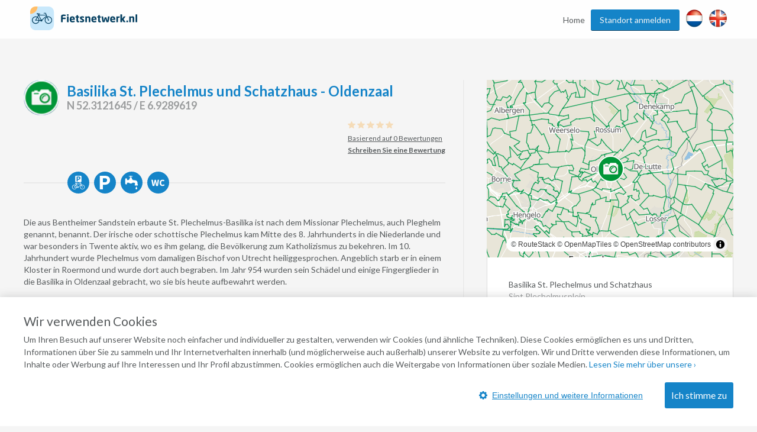

--- FILE ---
content_type: text/html; charset=UTF-8
request_url: https://www.fietsnetwerk.nl/de/aussteigen/basilika-st-plechelmus-und-schatzhaus-oldenzaal/
body_size: 27375
content:
<!DOCTYPE html>
<html lang="de">
<head>
    <meta charset="UTF-8"/>
    <meta name="viewport"
          content="width=device-width, initial-scale=1.0, minimum-scale=1.0">
    <meta http-equiv="X-UA-Compatible" content="ie=edge">
    <title>Pausenmoment Basilika St. Plechelmus und Schatzhaus - Oldenzaal </title>
    <meta name="description" content="Die um 1150 erbaute St. Plechelmus-Basilika blieb dank des Einsatzes von Herman Finkers, der Pläne für ein Kulturzentrum verhindern half, eine Pfarrkirche."/>
    <meta name="robots" content="index,follow"/>
    <meta property="og:title" content="Pausenmoment Basilika St. Plechelmus und Schatzhaus - Oldenzaal "/>
    <meta property="og:url" content="https://www.fietsnetwerk.nl/de/aussteigen/basilika-st-plechelmus-und-schatzhaus-oldenzaal/"/>
    <meta property="og:description" content="Die um 1150 erbaute St. Plechelmus-Basilika blieb dank des Einsatzes von Herman Finkers, der Pläne für ein Kulturzentrum verhindern half, eine Pfarrkirche."/>
    <meta property="og:type" content="website"/>
    <meta property="og:image" content="https://images.fietsnetwerk.nl/favicon-96x96.png"/>

            <link rel="canonical" href="https://www.fietsnetwerk.nl/de/aussteigen/basilika-st-plechelmus-und-schatzhaus-oldenzaal/">
    
    <link rel="apple-touch-icon" sizes="57x57" href="https://images.fietsnetwerk.nl/apple-icon-57x57.png">
<link rel="apple-touch-icon" sizes="60x60" href="https://images.fietsnetwerk.nl/apple-icon-60x60.png">
<link rel="apple-touch-icon" sizes="72x72" href="https://images.fietsnetwerk.nl/apple-icon-72x72.png">
<link rel="apple-touch-icon" sizes="76x76" href="https://images.fietsnetwerk.nl/apple-icon-76x76.png">
<link rel="apple-touch-icon" sizes="114x114" href="https://images.fietsnetwerk.nl/apple-icon-114x114.png">
<link rel="apple-touch-icon" sizes="120x120" href="https://images.fietsnetwerk.nl/apple-icon-120x120.png">
<link rel="apple-touch-icon" sizes="144x144" href="https://images.fietsnetwerk.nl/apple-icon-144x144.png">
<link rel="apple-touch-icon" sizes="152x152" href="https://images.fietsnetwerk.nl/apple-icon-152x152.png">
<link rel="apple-touch-icon" sizes="180x180" href="https://images.fietsnetwerk.nl/apple-icon-180x180.png">
<link rel="icon" type="image/png" sizes="192x192"  href="https://images.fietsnetwerk.nl/android-icon-192x192.png">
<link rel="icon" type="image/png" sizes="32x32" href="https://images.fietsnetwerk.nl/favicon-32x32.png">
<link rel="icon" type="image/png" sizes="96x96" href="https://images.fietsnetwerk.nl/favicon-96x96.png">
<link rel="icon" type="image/png" sizes="16x16" href="https://images.fietsnetwerk.nl/favicon-16x16.png">

    <link rel="stylesheet" href="https://fonts.googleapis.com/css?family=Lato:400,400i,700,700i,900">
            <style>
.u-container,.u-container-fw,.u-header-container{position:relative;margin:0 auto}.c-3d-btn.c-3d-btn--primary:hover,.c-btn.c-btn--blue:hover,.c-btn.c-btn--primary-icon:hover,.c-btn.c-btn--primary:hover{background-color:#ffa229!important}.poi-type,header .navbar .navbar__nav #menu>.menu-item{float:left}.routes-2go ol li,header .lang-switch a+a,header .navbar .navbar__nav #menu>.menu-item+.menu-item,header .social a+a{padding-left:10px}*{box-sizing:border-box;margin:0;padding:0;outline:0}a,abbr,acronym,address,applet,article,aside,audio,b,big,blockquote,body,canvas,caption,center,cite,code,dd,del,details,dfn,div,dl,dt,em,embed,fieldset,figcaption,figure,footer,form,h1,h2,h3,h4,h5,h6,header,hgroup,html,i,iframe,img,ins,kbd,label,legend,li,mark,menu,nav,object,ol,output,p,pre,q,ruby,s,samp,section,small,span,strike,strong,sub,summary,sup,table,tbody,td,tfoot,th,thead,time,tr,tt,u,ul,var,video{font:inherit;font-size:100%;vertical-align:baseline;border:0}article,aside,details,figcaption,figure,footer,header,hgroup,menu,nav,section{display:block}body{line-height:1;font-family:Lato,Helvetica,Arial,sans-serif;font-size:14px;font-weight:400;color:#565a5c;background:#f5f5f5}ol,ul{list-style:none}blockquote,q{quotes:none}blockquote:after,blockquote:before,q:after,q:before{content:"";content:none}table{border-spacing:0;border-collapse:collapse}a{text-decoration:none}.u-container{width:95%;max-width:1200px}.u-header-container{width:92%;max-width:1824px}.u-container-fw{width:1200px;max-width:100vw;transition:width .15s,max-width .15s}@media (max-width:1220px){.u-container-fw{width:1000px}}@media (max-width:1020px){.u-container-fw{width:96%;max-width:750px}}.u-clearfix:after{display:table;clear:both;content:" "}.u-table{display:table}.u-tr{display:table-row}.u-td{display:table-cell}.u-text-left{text-align:left}.page-content .u-container-fw article.route-filter,.u-text-center{text-align:center}.u-text-right{text-align:right}.c-sep{font-size:0;line-height:0;position:relative;width:100%;margin:50px 0;border-top:1px solid #ddd;border-bottom:1px solid #fff}.c-3d-btn,.c-btn{font-size:16px;display:inline-block;position:relative;cursor:pointer;font-family:Lato,Helvetica,Arial,sans-serif}.c-sep.c-sep--dark{border-top-color:#333637;border-bottom-color:#9b9d9e}.c-btn{line-height:36px;margin-bottom:25px;padding:0 11px;text-decoration:none;border:none;border-radius:3px}.c-btn.c-btn--blue{color:#fff!important;background:red!important}.c-btn.c-btn--primary,.c-btn.c-btn--primary-icon{color:#fff!important;background:#1584c8!important}.c-btn.c-btn--primary-icon .grid-container,.c-btn.c-btn--primary-icon .map-container{display:inline-flex;align-items:center;justify-content:space-between}.c-btn.c-btn--primary-icon.grid>.grid-container,.c-btn.c-btn--primary-icon.map>.map-container,.header-form-container>.inside .header-form .form-group .autocomplete-wrapper ul.results.is-hidden,.header-form-container>.inside .header-form .form-group label{display:none}.c-btn.c-btn--primary-icon svg{max-width:19px;max-height:19px;margin-right:.5em}.c-btn.c-btn--primary-icon svg *{fill:#fff}.c-btn.c-btn--medium{line-height:40px;border-radius:6px}.c-btn.c-btn--large{line-height:70px;border-radius:5px}@media (min-width:500px){.c-btn.c-btn--medium{min-width:300px}.c-btn.c-btn--large{min-width:475px}}.c-btn:hover{text-decoration:none!important}.c-3d-btn{line-height:48px;padding:0 25px;border:none;border-radius:3px}.c-3d-btn:hover{margin-top:1px;border-bottom-width:1px!important}.c-3d-btn:active{margin-top:2px;border-bottom-width:0!important}.c-3d-btn.c-3d-btn--orange,.c-3d-btn.c-3d-btn--primary{color:#fff;border-bottom:2px solid #0a4061;background-color:#1584c8}.c-3d-btn.c-3d-btn--primary:hover{border-bottom-color:#d2710a!important}.c-3d-btn.c-3d-btn--loading{opacity:.7;background-image:url(/assets/images/loading.gif);background-repeat:no-repeat;background-position:center right 3px;background-size:20px}.c-3d-btn.c-3d-btn--loading:hover{background-color:inherit;border-bottom-color:inherit}.c-3d-btn.c-3d-btn--green{color:#fff;border-bottom:2px solid #0a761c;background-color:#35af49}.button--load-more{cursor:pointer}.button--load-more.is-loading{padding-left:32px;background-color:#1584c8!important;background-image:url(/assets/images/loading.gif)!important;background-repeat:no-repeat!important;background-size:26px!important;background-position:2px 4px!important}@font-face{font-family:Fietsnetwerk;font-weight:400;font-style:normal;src:url(/assets/fonts/Fietsnetwerk.eot?l0rnt5);src:url(/assets/fonts/Fietsnetwerk.eot?l0rnt5#iefix) format("embedded-opentype"),url(/assets/fonts/Fietsnetwerk.woff2?l0rnt5) format("woff2"),url(/assets/fonts/Fietsnetwerk.ttf?l0rnt5) format("truetype"),url(/assets/fonts/Fietsnetwerk.woff?l0rnt5) format("woff"),url(/assets/fonts/Fietsnetwerk.svg?l0rnt5#Fietsnetwerk) format("svg")}main{position:relative}h1,h2,h3,h4,h5,h6{color:#1584c8}[class*=" icon-"],[class^=icon-]{font-family:Fietsnetwerk!important;font-weight:400;font-style:normal;font-variant:normal;line-height:1;text-transform:none;speak:none;-webkit-font-smoothing:antialiased;-moz-osx-font-smoothing:grayscale}.poi-type{font-size:24px;width:24px;height:24px;margin-top:12px;margin-right:10px}article strong{font-weight:700}article em{font-style:italic}article ol,article ul{padding-top:1em;padding-bottom:1em;padding-left:24px;list-style:disc}article ol li,article ul li{padding-bottom:.5em;line-height:20px}article ol li:last-of-type,article ul li:last-of-type{padding-bottom:0}article ol li{list-style-type:decimal}main:not(.text) article iframe:not([width]):not([height]){width:100%}@media screen and (min-width:1201px){main:not(.text) article iframe:not([width]):not([height]){height:640px}}@media screen and (max-width:1200px) and (min-width:1021px){main:not(.text) article iframe:not([width]):not([height]){height:560px}}@media screen and (max-width:1020px) and (min-width:776px){main:not(.text) article iframe:not([width]):not([height]){height:420px}}@media screen and (max-width:775px){main:not(.text) article iframe:not([width]):not([height]){height:54vw}}.seperator-title{position:relative;margin-bottom:36px}.seperator-title .seperator-text{font-size:15px;font-weight:700;line-height:24px;position:relative;z-index:2;display:inline-block;padding-right:24px;text-transform:uppercase;color:#c3c5c7;background-color:#f5f5f5}.seperator-title .seperator-text img{margin-right:12px;vertical-align:top}.seperator-title .seperator-line{position:absolute;top:0;left:0;width:100%;height:1px;margin-top:11px;background-color:#c3c5c7}.clear-bottom{padding-bottom:50px}.clear-top{padding-top:50px}.routes-2go ol{width:70%;margin:0 auto;text-align:justify}.icon-icon-zien2:before{content:"\e90b"}.icon-icon-bb:before{content:"\e903"}.icon-icon-camp:before{content:"\e904"}.icon-icon-coffee:before{content:"\e905"}.icon-icon-hotel:before{content:"\e906"}.icon-icon-icecream:before{content:"\e907"}.icon-icon-museum:before{content:"\e908"}.icon-icon-restaurant:before{content:"\e909"}.icon-icon-zoo:before{content:"\e90a"}.icon-icon-fn-logo:before{content:"\e902"}.icon-icon-badge:before{content:"\e900"}.icon-icon-voorzieningen-slapen:before{content:"\e906"}.icon-icon-voorzieningen-auto:before{content:"\e624"}.icon-icon-voorzieningen-bed:before{content:"\e625"}.icon-icon-voorzieningen-douche:before{content:"\e626"}.icon-icon-voorzieningen-fiets:before{content:"\e627"}.icon-icon-voorzieningen-fietshuur:before{content:"\e628"}.icon-icon-voorzieningen-fietsverhuur:before{content:"\e628"}.icon-icon-voorzieningen-fitness:before{content:"\e629"}.icon-icon-voorzieningen-kluis:before{content:"\e62a"}.icon-icon-voorzieningen-kraanwater:before{content:"\e62b"}.icon-icon-voorzieningen-water:before{content:"\e90d"}.icon-icon-voorzieningen-laadpas:before{content:"\e62c"}.icon-icon-voorzieningen-oplaadpunt:before{content:"\e901"}.icon-icon-voorzieningen-lift:before{content:"\e62d"}.icon-icon-voorzieningen-parkeren:before{content:"\e62e"}.icon-icon-voorzieningen-parkeergelegenheid:before{content:"\e90c"}.icon-icon-voorzieningen-rolstoelvriendelijk:before{content:"\e62f"}.icon-icon-voorzieningen-speeltuin:before{content:"\e630"}.icon-icon-voorzieningen-terras:before{content:"\e631"}.icon-icon-voorzieningen-wc:before{content:"\e632"}.icon-icon-voorzieningen-wifi:before{content:"\e633"}.icon-icon-voorzieningen-zwemmen:before{content:"\e634"}.icon-icon-voorzieningen-zwembad:before{content:"\e90e"}.icon-icon-aanbieding:before{content:"\e623"}.icon-icon-voorzieningen-parkeerplaats:before{content:"\e608"}.icon-icon-voorzieningen-drinken:before{content:"\e614"}.icon-icon-voorzieningen-eten:before{content:"\e615"}.icon-icon-voorzieningen-fietsenstalling:before{content:"\e617"}.icon-icon-voorzieningen-rolstoel:before{content:"\e622"}.icon-icon-call:before{content:"\e605"}.icon-icon-website:before{content:"\e606"}.icon-icon-doen:before{content:"\e607"}.icon-icon-zien:before{content:"\e616"}.icon-thm-Cultureel:before{content:"\e618"}.icon-thm-Dorpen:before{content:"\e619"}.icon-thm-Historisch:before{content:"\e61a"}.icon-thm-Landelijk:before{content:"\e61b"}.icon-thm-Lekker:before{content:"\e61c"}.icon-thm-Natuurlijk:before{content:"\e61d"}.icon-icon-search:before{content:"\e61e"}.icon-icon:before{content:"\e61f"}.icon-icon-reload:before{content:"\e620"}.icon-icon-schuifje:before{content:"\e621"}.icon-icon-menu-ios:before{content:"\e610"}.icon-icon-back-android:before{content:"\e600"}.icon-icon-back-ios:before{content:"\e601"}.icon-icon-slogan:before{content:"\e602"}.icon-icon-bike-left:before{content:"\e603"}.icon-icon-bike-right:before{content:"\e604"}.icon-icon-drink:before{content:"\e609"}.icon-icon-fav:before{content:"\e60a"}.icon-icon-logotekst:before{content:"\e60b";color:#3c3b3b}.icon-icon-heart:before{content:"\e60c"}.icon-icon-manual:before{content:"\e60d"}.icon-icon-menu-android:before{content:"\e60e"}.icon-icon-menu-close:before{content:"\e60f"}.icon-icon-mill:before{content:"\e611"}.icon-icon-route:before{content:"\e612"}.icon-icon-unfav:before{content:"\e613"}.location-services{width:100%;display:flex;align-items:center;justify-content:flex-start;flex-wrap:wrap;padding:6px 12px}.location-services__icon{width:24px;height:24px;margin-right:6px;display:flex;align-items:center;justify-content:center;text-align:center;border-radius:50%;background-color:#1584c8;color:#fff}@media (max-width:1800px) and (min-width:1601px),(max-width:1480px) and (min-width:1276px),(max-width:1120px){.location-services__icon{width:20px;height:20px}}.location-services__icon svg{width:14.4px;max-height:14.4px}.location-services__icon svg *{fill:currentColor}header{position:fixed;z-index:9001;top:0;width:100%;padding:6px 0;transition:background .15s;border-bottom:1px solid #fff;background:rgba(255,255,255,.9)}header .lang-switch,header .social{display:flex!important;align-items:flex-start;justify-content:flex-start}header .lang-switch .site-icon,header .social .site-icon{height:30px}header .navbar .navbar__logo{position:relative;float:left}header .navbar .navbar__logo img,header .navbar .navbar__logo svg{width:auto;height:40px;margin:5px 0}@media (max-width:880px){header .navbar .navbar__logo img,header .navbar .navbar__logo svg{max-width:180px}}header .navbar .navbar__logo .mobile img,header .navbar .navbar__logo .mobile svg{height:50px}@media (min-width:551px){header .navbar .navbar__logo .mobile{display:none}}@media (max-width:550px){header .navbar .navbar__logo .desktop{display:none}}header .navbar .navbar__lang ul{display:flex;align-items:center;justify-content:space-between;width:80px;padding-top:15px;padding-left:5px}@media screen and (max-width:800px){header .navbar .navbar__lang ul{margin-left:auto;margin-right:125px}}header .navbar .navbar__lang .lang-switch,header .navbar .navbar__lang .social{width:40px}header .navbar .navbar__lang .lang-switch a .site-icon,header .navbar .navbar__lang .social a .site-icon{width:25px;height:25px}@media screen and (max-width:419px){header .navbar .navbar__lang ul{margin-right:60px;width:95px}header .navbar .navbar__lang .social{margin-right:20px}header .navbar .navbar__lang .lang-switch a{margin-right:5px}}header .navbar .navbar__nav{position:relative;float:right;padding-top:10px}@media (max-width:800px){header{position:absolute;background:#fff}header .navbar .navbar__nav{display:none}}header .navbar .navbar__nav #menu{position:relative;float:right}@media screen and (min-width:1451px){header .lang-switch a+a,header .navbar .navbar__nav #menu>.menu-item+.menu-item,header .social a+a{padding-left:32px}}header .navbar .navbar__nav #menu>.menu-item.menu-item--btn{padding-right:0}header .navbar .navbar__nav #menu>.menu-item.menu-item--btn a{position:relative;display:inline-block;padding:0 15px;color:#f5f5f5;border-bottom:1px solid #0a4061;border-radius:3px;background:#1584c8}header .navbar .navbar__nav #menu>.menu-item.menu-item--btn a:hover{top:1px;color:#f5f5f5;border-bottom:#d2710a;background:#ffa229}header .navbar .navbar__nav #menu>.menu-item.menu-item-has-children:hover{position:relative}header .navbar .navbar__nav #menu>.menu-item.menu-item-has-children:hover>.sub-menu{display:block}header .navbar .navbar__nav #menu>.menu-item a{line-height:35px;display:inline-block;transition:color .15s;text-decoration:none;color:#565a5c}header .navbar .navbar__nav #menu>.menu-item a:hover{color:#3280bd}header .navbar .navbar__nav #menu>.menu-item>.sub-menu{position:absolute;z-index:999;top:100%;display:none;width:250px;border:1px solid #6b727c;border-radius:10px;background:#fff}header .navbar .navbar__nav #menu>.menu-item>.sub-menu>li{padding:0 16px;border-bottom:1px solid #6b727c}header .navbar .navbar__nav #menu>.menu-item>.sub-menu>li:last-of-type{border-bottom:none}header .navbar .navbar__nav #menu>.menu-item>.sub-menu>li>a{display:block}@media (min-width:801px){header .mobile-nav,header .navbar .navbar__lang{display:none}}header .mobile-nav .slicknav_menu{position:absolute;width:100%;background:0 0}header .mobile-nav .slicknav_menu .slicknav_btn{position:absolute;top:-47px;right:4%;max-width:95px;margin:0;background:#1584c8}header .mobile-nav .slicknav_menu .slicknav_btn .slicknav_menutxt{font-family:Lato,Helvetica,Arial,sans-serif;text-shadow:none}@media (max-width:419px){header .mobile-nav .slicknav_menu .slicknav_btn{width:auto}header .mobile-nav .slicknav_menu .slicknav_btn .slicknav_menutxt{display:none}header .mobile-nav .slicknav_menu .slicknav_btn .slicknav_icon{margin-left:0}}header .mobile-nav .slicknav_menu .slicknav_btn .slicknav_icon .slicknav_icon-bar{border-radius:0;box-shadow:none}header .mobile-nav .slicknav_menu .slicknav_nav{position:absolute;top:15px;right:4%;width:300px;padding:10px 18px;background:#ddd}header .mobile-nav .slicknav_menu .slicknav_nav li a{line-height:34px;color:#565a5c}.page-header,.page-header--small{width:100%;min-height:400px;background-size:0 0;background-image:none;position:relative;z-index:35;display:flex;align-items:center;align-content:center;padding-top:75px;padding-bottom:40px}@media screen and (min-width:551px){.page-header,.page-header--small{min-height:500px;padding-top:0;padding-bottom:0}.page-header .header-form-container>.inside .header-form:first-child,.page-header--small .header-form-container>.inside .header-form:first-child{margin-top:75px}}@media screen and (min-width:751px){.page-header,.page-header--small{min-height:757px;background-size:cover;background-position:left 40%;background-repeat:no-repeat}}@media screen and (min-width:981px){.page-header,.page-header--small{min-height:570px}}@media screen and (max-width:750px){.page-header h1,.page-header p,.page-header--small h1,.page-header--small p{color:#000!important;text-shadow:none!important}}.page-header .header-form-container,.page-header--small .header-form-container{padding-right:2%;padding-left:2%;text-align:center}.page-header .header-form-container>.inside,.page-header--small .header-form-container>.inside{display:inline-block;text-align:left}.page-header .header-form-container>.inside h1,.page-header--small .header-form-container>.inside h1{font-size:32px;font-weight:700;margin-bottom:8px;text-align:center;color:#fff;text-shadow:1px 1px 1px rgba(0,0,0,.5)}.page-header .header-form-container>.inside p,.page-header--small .header-form-container>.inside p{font-size:20px;line-height:24px;margin-bottom:35px;text-align:center;color:#fff;text-shadow:1px 1px 1px rgba(0,0,0,.5)}.page-header .app-buttons,.page-header--small .app-buttons{position:absolute;bottom:15%;width:100%;text-align:center}.page-header .app-buttons a,.page-header--small .app-buttons a{display:inline-block;margin:0 25px;width:140px}.page-header .app-buttons a img,.page-header--small .app-buttons a img{width:100%;box-shadow:0 0 7px 4px rgba(0,0,0,.7);background:rgba(0,0,0,.7)}@media (max-width:750px){.page-header .app-buttons,.page-header--small .app-buttons{bottom:10%}.page-header .app-buttons a,.page-header--small .app-buttons a{margin:5px 25px}.page-header--small.tiny-mobile-header{min-height:75px}}.page-header .download-button,.page-header--small .download-button{position:absolute;right:0;bottom:-80px;display:block;float:right;width:200px;height:200px;transition:width .15s,height .15s,right .15s,transform .15s;border:none;background-position:center center;background-image:url(../img/download_button.png);background-size:contain}@media (max-width:1400px){.page-header .download-button,.page-header--small .download-button{bottom:-57px;width:150px;height:150px}}@media (max-width:640px){.page-header .download-button,.page-header--small .download-button{bottom:-48px;width:125px;height:125px}}@media (max-width:400px){.page-header .download-button,.page-header--small .download-button{right:50%;transform:translateX(50%)}}.page-header--small{min-height:240px;padding-top:80px}@media screen and (min-width:1021px){.page-header--small{min-height:321px}}@media screen and (min-width:1221px){.page-header--small{min-height:392px}}.page-content .u-container-fw{padding-top:9px}.page-content .u-container-fw h1{font-size:24px;font-weight:700;line-height:36px;width:100%;margin-bottom:20px;padding-bottom:20px;background-position:left bottom;background-image:url(/assets/images/sep.png);background-repeat:repeat-x}.page-content .u-container-fw article{padding:20px 0}.page-content .u-container-fw article .right-image{float:right;position:relative;max-width:300px;height:189px;margin-bottom:.5em;margin-left:1.5em;text-align:center}.page-content .u-container-fw article .right-image img{display:inline-block;max-width:100%!important;max-height:100%!important}.page-content .u-container-fw article .right-image .maximize{position:absolute;top:20px;right:20px;width:30px;height:30px;z-index:999;background-color:rgba(0,0,0,.4);background-size:20px;background-repeat:no-repeat;background-image:url(/assets/images/icons/maximize-white.svg);background-position:center center}.page-content .u-container-fw article.route-filter h2{border-bottom:4px solid #5bc502;display:inline-block;line-height:30px}.page-content .u-container-fw article.route-filter .c-btn{margin-left:auto;margin-right:auto;border-radius:6px}.page-content .u-container-fw article.faqs{display:flex;align-items:flex-start;justify-content:flex-start;flex-wrap:wrap}.page-content .u-container-fw article.faqs .faqs__inner,.page-content .u-container-fw article.faqs h2{width:100%}.page-content .u-container-fw article.faqs .faq{width:100%;padding:6px 12px;box-shadow:0 1px 5px 0 rgba(0,0,0,.5);margin-bottom:12px}.page-content .u-container-fw article.faqs .faq h3{cursor:pointer;display:flex;align-items:center;justify-content:flex-start;padding-top:0;transition:.2s}.page-content .u-container-fw article.faqs .faq h3 .ui-accordion-header-icon{display:inline-flex;width:0;height:0;border-top:8px solid transparent;border-bottom:8px solid transparent;border-left:8px solid #565a5c;margin-right:8px}.page-content .u-container-fw article.faqs .faq h3.ui-state-active .ui-accordion-header-icon{border-left:8px solid transparent;border-right:8px solid transparent;border-top:8px solid #565a5c;margin-top:8px}.page-content .u-container-fw article.faqs .faq p{color:#565a5c;text-align:justify}.page-content .u-container-fw article h2{font-size:21px;margin-bottom:24px}.page-content .u-container-fw article h3{font-size:18px;font-weight:700;line-height:30px;padding-top:5px}.page-content .u-container-fw article a{text-decoration:none;color:#3280bd}.page-content .u-container-fw article a:hover:not(.c-btn){text-decoration:underline}.page-content .u-container-fw article ol,.page-content .u-container-fw article p,.page-content .u-container-fw article ul{font-size:14px;line-height:20px;padding-bottom:20px}@media (max-width:616px){.page-content .u-container-fw article ol,.page-content .u-container-fw article p,.page-content .u-container-fw article ul,h4{font-size:16px;line-height:22px}.page-content .u-container-fw section.routes{max-width:291px;margin:0 auto}}.page-content .u-container-fw article ol span.line-with-logo,.page-content .u-container-fw article p span.line-with-logo,.page-content .u-container-fw article ul span.line-with-logo{display:block;line-height:40px;height:40px;padding-left:45px;background-image:url(https://images.fietsnetwerk.nl/assets/images/whatsapp-logo.png);background-position:left center;background-size:40px;background-repeat:no-repeat}.page-content .u-container-fw article img{max-width:100%!important}.header-form-container>.inside{display:inline-block;text-align:left;width:100%;max-width:915px}.header-form-container>.inside h1{font-size:32px;font-weight:700;margin-bottom:8px;text-align:center;color:#fff;text-shadow:1px 1px 1px rgba(0,0,0,.5)}.header-form-container>.inside p{font-size:20px;line-height:24px;margin-bottom:35px;text-align:center;color:#fff;text-shadow:1px 1px 1px rgba(0,0,0,.5)}.header-form-container>.inside .header-form{width:100%;max-width:291px;line-height:46px;padding:12px;border-radius:5px;background-color:rgba(0,0,0,.6);margin:0 auto}@media screen and (min-width:620px){.header-form-container>.inside .header-form{max-width:606px}}.header-form-container>.inside .header-form .form-group{display:flex;flex-wrap:wrap;justify-content:space-between;align-items:center;align-content:center;width:100%}.header-form-container>.inside .header-form .form-group .autocomplete-wrapper{width:100%;position:relative}.header-form-container>.inside .header-form .form-group .autocomplete-wrapper ul.results{position:absolute;width:100%;top:calc(100% + 2px);background-color:#fff;z-index:9001;border-radius:2px;box-shadow:0 0 3px 3px rgba(0,0,0,.25);overflow:hidden}.header-form-container>.inside .header-form .form-group .autocomplete-wrapper ul.results li{padding:5px 5px 5px 44px;line-height:2;cursor:pointer;background-position:15px center;background-image:url(/assets/images/marker-home.png);background-repeat:no-repeat}.header-form-container>.inside .header-form .form-group input{font-size:15px;line-height:46px;display:inline-block;width:100%;height:48px;padding-right:18px;padding-left:40px;border-radius:5px;outline:0;border:none;background-position:15px center;background-image:url(/assets/images/marker-home.png);background-repeat:no-repeat}@media screen and (min-width:421px){.header-form-container>.inside .header-form .form-group input{padding-right:20px;padding-left:44px}}.header-form-container>.inside .header-form .form-group .c-btn{font-weight:400;line-height:44px;width:100%;margin-bottom:0;cursor:pointer;transition:background .15s;color:#fff;border-radius:5px;margin-top:12px}.header-form-container>.inside .header-form__help-me{width:25%;flex-grow:1;flex-wrap:nowrap;align-items:center;align-content:center;line-height:46px;position:relative;padding-right:20px;padding-left:44px;transition:background-color .15s;text-decoration:none;color:#565a5c;border-radius:5px;background:url(/assets/images/happy-face.png) 15px center no-repeat #fff;font-family:Lato,Helvetica,Arial,sans-serif;margin-right:14px;vertical-align:top;border:1px solid #000;display:none}.header-form-container>.inside .header-form__help-me:hover{background-color:#e1e1e1}.header-form-container>.inside .header-form__help-me .help-me__text-wrap{white-space:nowrap;text-overflow:ellipsis;overflow:hidden;width:50%;flex-grow:1}.header-form-container>.inside .header-form__help-me .help-me__chevron-right{display:block;float:right;padding-left:30px}@media (max-width:420px){.header-form-container>.inside .header-form__help-me .help-me__chevron-right{padding-left:0}}.header-form-container>.inside .header-form__info{position:relative;width:28px;height:28px;margin-right:14px;vertical-align:middle;border-radius:50%;background-position:center center;background-color:#1584c8;background-image:url(/assets/images/info.png);background-repeat:no-repeat;display:none}@media screen and (min-width:771px){.page-content .u-container-fw{padding-top:49px}.header-form-container>.inside .header-form{max-width:915px}.header-form-container>.inside .header-form .form-group .autocomplete-wrapper{width:25%;flex-grow:1;margin-right:14px}.header-form-container>.inside .header-form .form-group .c-btn{width:140px;margin-top:0;margin-right:14px}.header-form-container>.inside .header-form__help-me{display:flex}.header-form-container>.inside .header-form__info{display:block}}.header-form-container>.inside .header-form__info:hover .tooltiptext{visibility:visible}.header-form-container>.inside .header-form__info .tooltiptext{line-height:20px;position:absolute;z-index:1;top:-3px;right:-13px;visibility:hidden;width:250px;padding:12px;transform:translateY(-100%);text-align:center;color:#fff;border-radius:6px;background-color:#000}@media (max-width:750px){main.text .page-header,main.text .page-header--small{height:0;background-image:none!important}main.text h1{text-align:center;padding-top:15px}.page-content .u-container-fw article .right-image{float:none;width:100%;max-width:none;margin-bottom:2em;margin-left:0;height:auto;max-height:300px}.page-content .u-container-fw article .right-image img{max-height:300px!important}.page-content .u-container-fw article img{width:auto!important;height:auto!important}.header-form-container>.inside .header-form__info .tooltiptext{right:-100px}}.hero-app-banner{width:100%;margin:20px 0}@media screen and (min-width:750px){.hero-app-banner{display:none}}.hero-app-banner__title{width:100%;text-align:center;font-weight:700;font-size:1.2rem;margin-bottom:10px;color:#000}.hero-app-banner__buttons{width:100%;display:flex;align-items:center;justify-content:space-around;margin-bottom:10px}.hero-app-banner__buttons img{max-width:190px}.hero-app-banner__buttons.ios{flex-direction:row-reverse}
/*# sourceMappingURL=critical.css.map */

</style>        <link rel="stylesheet" href="https://css.fietsnetwerk.nl/assets/css/default.css?1.1">
    <link rel="stylesheet" href="https://css.fietsnetwerk.nl/assets/lib/slicknav/slicknav.min.css?1.1">
    <link rel="stylesheet" href="https://css.fietsnetwerk.nl/assets/css/cookie.css?1.1">
        <script>
        function fireTagManagerEvent(action, label) {
            // Empty debug function for in case tracking cookies aren't accepted
        }
    </script>

            <link rel="stylesheet" href="https://css.fietsnetwerk.nl/assets/css/location.css?1.1">
    <link rel="stylesheet" href="https://css.fietsnetwerk.nl/assets/lib/slick/slick.css?1.1">
    <link rel="stylesheet" href="https://css.fietsnetwerk.nl/assets/lib/slick/slick-theme.css?1.1">
    

</head>
<body data-page-template=""
      data-page-id="">
    <header>
        <section class="navbar">
            <div class="u-header-container u-clearfix">
                <div class="navbar__logo">
                    <a href="//www.fietsnetwerk.nl/de/">
                            <div class="desktop">
        <svg id="Laag_1" xmlns="http://www.w3.org/2000/svg" viewBox="0 0 687.24 152.35"><defs><style>.cls-1{fill:#064061;}.cls-1,.cls-2,.cls-3{stroke-width:0px;}.cls-2{fill:#c8e8fb;}.cls-3{fill:#ffbe69;}</style></defs><path class="cls-1" d="M226.72,61.4h-13.39c-3.1,0-4.22,1.06-4.22,4.49v5.93h17.08c.73,0,1.31.59,1.32,1.32v6.27c0,.73-.59,1.31-1.32,1.31h-17.08v19.26c0,.73-.59,1.31-1.32,1.32h-8.52c-.73,0-1.31-.59-1.32-1.32v-34.09c0-12,7.58-14.11,16.09-14.11,4.26-.07,8.52.22,12.73.85.92.14,1.31.47,1.31,1.32v6.14c0,.72-.59,1.31-1.31,1.31-.02,0-.03,0-.05,0Z"/><path class="cls-1" d="M245.64,59.23h-8.58c-.73,0-1.33-.61-1.32-1.34h0v-6.13c0-.73.59-1.31,1.32-1.32h8.58c.73,0,1.31.59,1.31,1.32v6.13c.01.73-.57,1.33-1.3,1.34,0,0,0,0-.01,0ZM245.37,101.3h-8c-.73,0-1.31-.59-1.32-1.32v-35.15c0-.73.59-1.31,1.32-1.32h8c.73,0,1.31.59,1.32,1.32v35.15c0,.73-.59,1.31-1.32,1.32Z"/><path class="cls-1" d="M285.46,85.74h-21v.15c0,3.76,1.58,7.18,6.79,7.18,4.15,0,10-.33,12.66-.59h.2c.72,0,1.25.33,1.25,1.06v5c0,1.05-.27,1.51-1.39,1.78-4.42,1.13-8.98,1.66-13.54,1.57-8,0-16.55-4.22-16.55-16.95v-4.61c0-10.62,6.19-17.34,16.68-17.34s16.29,7.38,16.29,17.34v3.82c0,.99-.53,1.59-1.39,1.59ZM276.46,78.88c0-4.88-2.25-7.32-5.94-7.32s-6.06,2.5-6.06,7.32v.26h12v-.26Z"/><path class="cls-1" d="M313.41,101.36c-1.71.34-3.45.51-5.2.53-7.26,0-11.08-1.91-11.08-11.28v-19.12l-5.28-.85c-.73-.08-1.31-.66-1.38-1.39v-4.36c.03-.75.63-1.36,1.38-1.39h5.28v-5.4c.04-.71.61-1.28,1.32-1.32l8-1.39h.2c.62-.03,1.16.45,1.19,1.07,0,.02,0,.03,0,.05v7h5.43c.73,0,1.31.59,1.32,1.32v5.34c0,.73-.59,1.32-1.32,1.32h-5.4v19.19c0,2.64.19,3.1,2.17,3.1h3.23c.86,0,1.39.4,1.39,1.12v5.14c-.01.7-.56,1.27-1.25,1.32Z"/><path class="cls-1" d="M332.99,101.89c-4.04-.01-8.07-.5-12-1.45-.74-.12-1.27-.77-1.25-1.52v-5.34c-.02-.67.5-1.23,1.17-1.25.03,0,.05,0,.08,0h.28c3.56.46,9.1.92,11.21.92,3.16,0,3.89-.85,3.89-2.57,0-1-.6-1.71-2.44-2.77l-8.57-4.94c-3.64-1.89-5.91-5.66-5.87-9.76,0-6.66,4.42-10.22,13.51-10.22,3.96-.04,7.91.47,11.74,1.51.74.12,1.27.77,1.25,1.52v5.34c.08.61-.35,1.16-.96,1.24-.05,0-.11,0-.16,0h-.19c-3.65-.47-7.32-.76-11-.85-2.57,0-3.49.39-3.49,1.91,0,1,.72,1.52,2,2.31l8.18,4.68c5.47,3.16,6.66,6.59,6.66,10.15.08,6.2-4.41,11.08-14.04,11.08Z"/><path class="cls-1" d="M384.88,101.3h-8c-.74-.03-1.33-.65-1.32-1.39v-22c0-4.61-.86-6.13-4.88-6.13-1.91,0-4,.93-6.2,2.11v26c0,.74-.58,1.36-1.32,1.39h-8c-.75-.03-1.35-.64-1.38-1.39v-35.06c0-.73.59-1.31,1.32-1.32h7.38c.73,0,1.31.59,1.32,1.32v1.59c3.07-2.37,6.88-3.58,10.75-3.43,9.56,0,11.67,6.66,11.67,15v22c-.06.71-.63,1.26-1.34,1.31Z"/><path class="cls-1" d="M424.77,85.74h-21v.15c0,3.76,1.58,7.18,6.79,7.18,4.15,0,10-.33,12.66-.59h.2c.72,0,1.25.33,1.25,1.06v5c0,1.05-.26,1.51-1.38,1.78-4.43,1.13-8.98,1.66-13.55,1.57-8,0-16.55-4.22-16.55-16.95v-4.61c0-10.62,6.2-17.34,16.68-17.34s16.29,7.38,16.29,17.34v3.82c0,.99-.53,1.59-1.39,1.59ZM415.77,78.88c0-4.88-2.24-7.32-5.94-7.32s-6.06,2.5-6.06,7.32v.26h12v-.26Z"/><path class="cls-1" d="M452.73,101.36c-1.72.34-3.46.51-5.21.53-7.26,0-11.08-1.91-11.08-11.28v-19.12l-5.27-.85c-.74-.07-1.32-.65-1.39-1.39v-4.36c.03-.76.63-1.36,1.39-1.39h5.27v-5.4c.04-.71.61-1.28,1.32-1.32l8-1.39h.2c.62-.03,1.16.45,1.19,1.07,0,.02,0,.03,0,.05v7h5.41c.73,0,1.31.59,1.31,1.32v5.34c0,.73-.58,1.31-1.31,1.32h-5.41v19.19c0,2.64.2,3.1,2.17,3.1h3.24c.85,0,1.38.4,1.38,1.12v5.14c-.01.68-.53,1.25-1.21,1.32Z"/><path class="cls-1" d="M509.83,64.89l-5.87,31.78c-.73,3.76-3,4.62-5.8,4.62h-4c-2.65.19-5.02-1.62-5.54-4.22l-4.44-17.18c-.07-.33-.14-.33-.33-.33s-.27,0-.33.33l-4.42,17.21c-.52,2.6-2.89,4.41-5.54,4.22h-4c-2.77,0-5.08-.86-5.8-4.62l-5.89-31.81v-.27c-.07-.55.32-1.05.87-1.11.04,0,.08,0,.13,0h8c.8,0,1.26.14,1.39,1.12l3.89,25.06c.07.53.26.86.4.86s.39-.26.52-.86l4.42-17.41c.59-2.3,1.58-3,3.69-3h5.41c2.11,0,3.1.66,3.69,3l4.42,17.41c.13.6.33.86.53.86s.33-.33.39-.86l3.89-25.06c.14-1,.6-1.12,1.39-1.12h8c.58.03,1.03.52,1,1.1,0,0,0,.02,0,.02l-.07.27Z"/><path class="cls-1" d="M544.97,85.74h-21v.15c0,3.76,1.58,7.18,6.79,7.18,4.16,0,10-.33,12.66-.59h.2c.73,0,1.25.33,1.25,1.06v5c0,1.05-.26,1.51-1.38,1.78-4.43,1.13-8.99,1.66-13.56,1.57-8,0-16.55-4.22-16.55-16.95v-4.61c0-10.62,6.2-17.34,16.68-17.34s16.29,7.38,16.29,17.34v3.82c0,.99-.53,1.59-1.38,1.59ZM535.97,78.88c0-4.88-2.24-7.32-5.93-7.32s-6.07,2.5-6.07,7.32v.26h12v-.26Z"/><path class="cls-1" d="M572.99,71.82h-.53c-2.99.04-5.91.84-8.51,2.31v25.76c0,.74-.58,1.36-1.32,1.39h-8c-.74-.04-1.34-.64-1.36-1.39v-35.06c0-.73.59-1.31,1.32-1.32h7.85c.73,0,1.31.59,1.31,1.32v1.32c2.52-2.04,5.67-3.16,8.91-3.16.73,0,1.31.59,1.31,1.32v6.26c0,.59-.39,1.25-.98,1.25Z"/><path class="cls-1" d="M611.95,64.89l-12.26,16.68,12.2,18.32c.11.15.16.34.13.53.01.46-.36.85-.82.86-.01,0-.03,0-.04,0h-10c-.69.06-1.34-.31-1.64-.93l-9.46-15.46v15c0,.74-.58,1.36-1.32,1.39h-8c-.75-.03-1.35-.64-1.38-1.39v-47.85c.03-.74.64-1.32,1.38-1.32h8c.73,0,1.31.59,1.32,1.32v27.56l10-15.1c.36-.62,1.01-1,1.72-1h9.49c.59,0,1,.33,1,.73-.03.25-.14.48-.32.66Z"/><path class="cls-1" d="M627.11,101.3h-7.71c-.74,0-1.35-.58-1.39-1.32v-8.31c.04-.73.66-1.29,1.39-1.25,0,0,0,0,0,0h7.71c.7-.03,1.29.5,1.32,1.2,0,.02,0,.03,0,.05v8.31c0,.73-.59,1.31-1.32,1.32Z"/><path class="cls-1" d="M667.27,101.3h-8c-.74-.04-1.32-.67-1.3-1.41v-22c0-4.61-.86-6.13-4.88-6.13-1.91,0-4,.93-6.2,2.11v26c0,.74-.58,1.36-1.32,1.39h-8c-.76-.03-1.36-.63-1.39-1.39v-35.04c0-.73.59-1.31,1.32-1.32h7.38c.73,0,1.31.59,1.32,1.32v1.59c3.07-2.37,6.88-3.58,10.75-3.43,9.56,0,11.67,6.66,11.67,15v22c-.06.71-.64,1.27-1.35,1.31Z"/><path class="cls-1" d="M685.99,101.3h-8.05c-.75-.03-1.35-.64-1.38-1.39v-47.87c.03-.74.64-1.32,1.38-1.32h8.05c.7.01,1.26.59,1.25,1.29,0,.01,0,.02,0,.03v47.85c.05.73-.51,1.36-1.25,1.41,0,0,0,0,0,0Z"/><path class="cls-2" d="M117.68,0H47.69c0,26.34-21.35,47.69-47.69,47.69v69.99c0,19.15,15.52,34.67,34.67,34.67h83.02c19.15,0,34.67-15.52,34.67-34.67V34.67c0-19.15-15.52-34.67-34.67-34.67Z"/><path class="cls-3" d="M47.69,0h-13.03C15.52,0,0,15.52,0,34.67v13.03c26.34,0,47.69-21.35,47.69-47.69Z"/><path class="cls-1" d="M110.13,64.75l-9.15-22.45c-.29-.88-1.12-1.46-2.04-1.44h-10.4c-1.15,0-2.08.93-2.08,2.08,0,1.15.93,2.08,2.08,2.08h9l3.34,8.15h-45.56l-1.4-2.66h8.73c1.11,0,2-.9,2-2.01,0-1.1-.9-2-2-2l-16.24-3.18c-1.94-.46-3.9.74-4.36,2.69-.06.26-.09.52-.1.79-.03,1.93,1.48,3.54,3.41,3.64h3.78l2.41,4.59-6.18,10.94c-11.96-5.58-26.18-.4-31.76,11.56-1.48,3.17-2.24,6.62-2.24,10.11.02,13.2,10.74,23.88,23.94,23.86,11.62-.02,21.55-8.4,23.52-19.85l6.74.52c1.37,3.43,5.25,5.1,8.68,3.73,3.06-1.22,4.78-4.49,4.04-7.71-.07-.21-.14-.41-.23-.61l27.12-24.05,1.11,2.82c-11.65,6.05-16.19,20.4-10.14,32.04,6.05,11.65,20.4,16.19,32.04,10.14,11.65-6.05,16.19-20.4,10.14-32.04-5.31-10.22-17.18-15.17-28.18-11.73ZM31.68,106.5c-9-1.76-15.51-9.64-15.52-18.81v-.04c.06-10.62,8.7-19.18,19.32-19.14,2.61.01,5.19.56,7.59,1.6l-7.99,14.1c-1.91.15-3.34,1.83-3.19,3.74.15,1.91,1.83,3.34,3.74,3.19.84-.07,1.62-.43,2.21-1.04l16.36,1.25c-2.03,10.41-12.12,17.19-22.53,15.16ZM38.86,85.94l7.81-13.85c4.82,3.51,7.73,9.06,7.87,15.01v.03M65.65,88.07l-6.52-.49c-.03-7.73-3.82-14.97-10.15-19.41v-.1l4.88-8.63,13.57,25.97c-.8.73-1.41,1.65-1.78,2.66ZM75.24,84.51c-1.02-.58-2.17-.88-3.34-.88-.22-.02-.44-.02-.66,0l.02-.03-13.81-26.32h45.14l.87,2.14-28.22,25.09ZM122.61,106.07c-10.2,2.96-20.87-2.9-23.83-13.11-2.52-8.69,1.35-17.96,9.31-22.27l.02-.04,6.24,15.21c-.3.53-.46,1.13-.47,1.74,0,1.93,1.56,3.5,3.49,3.5,1.93,0,3.5-1.56,3.5-3.49,0-1.65-1.16-3.08-2.77-3.42l-6.21-15.05c10.2-2.96,20.87,2.91,23.83,13.11,2.96,10.2-2.9,20.87-13.11,23.83Z"/></svg>    </div>
                                                    <div class="mobile">
                                <svg id="Laag_1" xmlns="http://www.w3.org/2000/svg" viewBox="0 0 687.24 152.35"><defs><style>.cls-1{fill:#064061;}.cls-1,.cls-2,.cls-3{stroke-width:0px;}.cls-2{fill:#c8e8fb;}.cls-3{fill:#ffbe69;}</style></defs><path class="cls-1" d="M226.72,61.4h-13.39c-3.1,0-4.22,1.06-4.22,4.49v5.93h17.08c.73,0,1.31.59,1.32,1.32v6.27c0,.73-.59,1.31-1.32,1.31h-17.08v19.26c0,.73-.59,1.31-1.32,1.32h-8.52c-.73,0-1.31-.59-1.32-1.32v-34.09c0-12,7.58-14.11,16.09-14.11,4.26-.07,8.52.22,12.73.85.92.14,1.31.47,1.31,1.32v6.14c0,.72-.59,1.31-1.31,1.31-.02,0-.03,0-.05,0Z"/><path class="cls-1" d="M245.64,59.23h-8.58c-.73,0-1.33-.61-1.32-1.34h0v-6.13c0-.73.59-1.31,1.32-1.32h8.58c.73,0,1.31.59,1.31,1.32v6.13c.01.73-.57,1.33-1.3,1.34,0,0,0,0-.01,0ZM245.37,101.3h-8c-.73,0-1.31-.59-1.32-1.32v-35.15c0-.73.59-1.31,1.32-1.32h8c.73,0,1.31.59,1.32,1.32v35.15c0,.73-.59,1.31-1.32,1.32Z"/><path class="cls-1" d="M285.46,85.74h-21v.15c0,3.76,1.58,7.18,6.79,7.18,4.15,0,10-.33,12.66-.59h.2c.72,0,1.25.33,1.25,1.06v5c0,1.05-.27,1.51-1.39,1.78-4.42,1.13-8.98,1.66-13.54,1.57-8,0-16.55-4.22-16.55-16.95v-4.61c0-10.62,6.19-17.34,16.68-17.34s16.29,7.38,16.29,17.34v3.82c0,.99-.53,1.59-1.39,1.59ZM276.46,78.88c0-4.88-2.25-7.32-5.94-7.32s-6.06,2.5-6.06,7.32v.26h12v-.26Z"/><path class="cls-1" d="M313.41,101.36c-1.71.34-3.45.51-5.2.53-7.26,0-11.08-1.91-11.08-11.28v-19.12l-5.28-.85c-.73-.08-1.31-.66-1.38-1.39v-4.36c.03-.75.63-1.36,1.38-1.39h5.28v-5.4c.04-.71.61-1.28,1.32-1.32l8-1.39h.2c.62-.03,1.16.45,1.19,1.07,0,.02,0,.03,0,.05v7h5.43c.73,0,1.31.59,1.32,1.32v5.34c0,.73-.59,1.32-1.32,1.32h-5.4v19.19c0,2.64.19,3.1,2.17,3.1h3.23c.86,0,1.39.4,1.39,1.12v5.14c-.01.7-.56,1.27-1.25,1.32Z"/><path class="cls-1" d="M332.99,101.89c-4.04-.01-8.07-.5-12-1.45-.74-.12-1.27-.77-1.25-1.52v-5.34c-.02-.67.5-1.23,1.17-1.25.03,0,.05,0,.08,0h.28c3.56.46,9.1.92,11.21.92,3.16,0,3.89-.85,3.89-2.57,0-1-.6-1.71-2.44-2.77l-8.57-4.94c-3.64-1.89-5.91-5.66-5.87-9.76,0-6.66,4.42-10.22,13.51-10.22,3.96-.04,7.91.47,11.74,1.51.74.12,1.27.77,1.25,1.52v5.34c.08.61-.35,1.16-.96,1.24-.05,0-.11,0-.16,0h-.19c-3.65-.47-7.32-.76-11-.85-2.57,0-3.49.39-3.49,1.91,0,1,.72,1.52,2,2.31l8.18,4.68c5.47,3.16,6.66,6.59,6.66,10.15.08,6.2-4.41,11.08-14.04,11.08Z"/><path class="cls-1" d="M384.88,101.3h-8c-.74-.03-1.33-.65-1.32-1.39v-22c0-4.61-.86-6.13-4.88-6.13-1.91,0-4,.93-6.2,2.11v26c0,.74-.58,1.36-1.32,1.39h-8c-.75-.03-1.35-.64-1.38-1.39v-35.06c0-.73.59-1.31,1.32-1.32h7.38c.73,0,1.31.59,1.32,1.32v1.59c3.07-2.37,6.88-3.58,10.75-3.43,9.56,0,11.67,6.66,11.67,15v22c-.06.71-.63,1.26-1.34,1.31Z"/><path class="cls-1" d="M424.77,85.74h-21v.15c0,3.76,1.58,7.18,6.79,7.18,4.15,0,10-.33,12.66-.59h.2c.72,0,1.25.33,1.25,1.06v5c0,1.05-.26,1.51-1.38,1.78-4.43,1.13-8.98,1.66-13.55,1.57-8,0-16.55-4.22-16.55-16.95v-4.61c0-10.62,6.2-17.34,16.68-17.34s16.29,7.38,16.29,17.34v3.82c0,.99-.53,1.59-1.39,1.59ZM415.77,78.88c0-4.88-2.24-7.32-5.94-7.32s-6.06,2.5-6.06,7.32v.26h12v-.26Z"/><path class="cls-1" d="M452.73,101.36c-1.72.34-3.46.51-5.21.53-7.26,0-11.08-1.91-11.08-11.28v-19.12l-5.27-.85c-.74-.07-1.32-.65-1.39-1.39v-4.36c.03-.76.63-1.36,1.39-1.39h5.27v-5.4c.04-.71.61-1.28,1.32-1.32l8-1.39h.2c.62-.03,1.16.45,1.19,1.07,0,.02,0,.03,0,.05v7h5.41c.73,0,1.31.59,1.31,1.32v5.34c0,.73-.58,1.31-1.31,1.32h-5.41v19.19c0,2.64.2,3.1,2.17,3.1h3.24c.85,0,1.38.4,1.38,1.12v5.14c-.01.68-.53,1.25-1.21,1.32Z"/><path class="cls-1" d="M509.83,64.89l-5.87,31.78c-.73,3.76-3,4.62-5.8,4.62h-4c-2.65.19-5.02-1.62-5.54-4.22l-4.44-17.18c-.07-.33-.14-.33-.33-.33s-.27,0-.33.33l-4.42,17.21c-.52,2.6-2.89,4.41-5.54,4.22h-4c-2.77,0-5.08-.86-5.8-4.62l-5.89-31.81v-.27c-.07-.55.32-1.05.87-1.11.04,0,.08,0,.13,0h8c.8,0,1.26.14,1.39,1.12l3.89,25.06c.07.53.26.86.4.86s.39-.26.52-.86l4.42-17.41c.59-2.3,1.58-3,3.69-3h5.41c2.11,0,3.1.66,3.69,3l4.42,17.41c.13.6.33.86.53.86s.33-.33.39-.86l3.89-25.06c.14-1,.6-1.12,1.39-1.12h8c.58.03,1.03.52,1,1.1,0,0,0,.02,0,.02l-.07.27Z"/><path class="cls-1" d="M544.97,85.74h-21v.15c0,3.76,1.58,7.18,6.79,7.18,4.16,0,10-.33,12.66-.59h.2c.73,0,1.25.33,1.25,1.06v5c0,1.05-.26,1.51-1.38,1.78-4.43,1.13-8.99,1.66-13.56,1.57-8,0-16.55-4.22-16.55-16.95v-4.61c0-10.62,6.2-17.34,16.68-17.34s16.29,7.38,16.29,17.34v3.82c0,.99-.53,1.59-1.38,1.59ZM535.97,78.88c0-4.88-2.24-7.32-5.93-7.32s-6.07,2.5-6.07,7.32v.26h12v-.26Z"/><path class="cls-1" d="M572.99,71.82h-.53c-2.99.04-5.91.84-8.51,2.31v25.76c0,.74-.58,1.36-1.32,1.39h-8c-.74-.04-1.34-.64-1.36-1.39v-35.06c0-.73.59-1.31,1.32-1.32h7.85c.73,0,1.31.59,1.31,1.32v1.32c2.52-2.04,5.67-3.16,8.91-3.16.73,0,1.31.59,1.31,1.32v6.26c0,.59-.39,1.25-.98,1.25Z"/><path class="cls-1" d="M611.95,64.89l-12.26,16.68,12.2,18.32c.11.15.16.34.13.53.01.46-.36.85-.82.86-.01,0-.03,0-.04,0h-10c-.69.06-1.34-.31-1.64-.93l-9.46-15.46v15c0,.74-.58,1.36-1.32,1.39h-8c-.75-.03-1.35-.64-1.38-1.39v-47.85c.03-.74.64-1.32,1.38-1.32h8c.73,0,1.31.59,1.32,1.32v27.56l10-15.1c.36-.62,1.01-1,1.72-1h9.49c.59,0,1,.33,1,.73-.03.25-.14.48-.32.66Z"/><path class="cls-1" d="M627.11,101.3h-7.71c-.74,0-1.35-.58-1.39-1.32v-8.31c.04-.73.66-1.29,1.39-1.25,0,0,0,0,0,0h7.71c.7-.03,1.29.5,1.32,1.2,0,.02,0,.03,0,.05v8.31c0,.73-.59,1.31-1.32,1.32Z"/><path class="cls-1" d="M667.27,101.3h-8c-.74-.04-1.32-.67-1.3-1.41v-22c0-4.61-.86-6.13-4.88-6.13-1.91,0-4,.93-6.2,2.11v26c0,.74-.58,1.36-1.32,1.39h-8c-.76-.03-1.36-.63-1.39-1.39v-35.04c0-.73.59-1.31,1.32-1.32h7.38c.73,0,1.31.59,1.32,1.32v1.59c3.07-2.37,6.88-3.58,10.75-3.43,9.56,0,11.67,6.66,11.67,15v22c-.06.71-.64,1.27-1.35,1.31Z"/><path class="cls-1" d="M685.99,101.3h-8.05c-.75-.03-1.35-.64-1.38-1.39v-47.87c.03-.74.64-1.32,1.38-1.32h8.05c.7.01,1.26.59,1.25,1.29,0,.01,0,.02,0,.03v47.85c.05.73-.51,1.36-1.25,1.41,0,0,0,0,0,0Z"/><path class="cls-2" d="M117.68,0H47.69c0,26.34-21.35,47.69-47.69,47.69v69.99c0,19.15,15.52,34.67,34.67,34.67h83.02c19.15,0,34.67-15.52,34.67-34.67V34.67c0-19.15-15.52-34.67-34.67-34.67Z"/><path class="cls-3" d="M47.69,0h-13.03C15.52,0,0,15.52,0,34.67v13.03c26.34,0,47.69-21.35,47.69-47.69Z"/><path class="cls-1" d="M110.13,64.75l-9.15-22.45c-.29-.88-1.12-1.46-2.04-1.44h-10.4c-1.15,0-2.08.93-2.08,2.08,0,1.15.93,2.08,2.08,2.08h9l3.34,8.15h-45.56l-1.4-2.66h8.73c1.11,0,2-.9,2-2.01,0-1.1-.9-2-2-2l-16.24-3.18c-1.94-.46-3.9.74-4.36,2.69-.06.26-.09.52-.1.79-.03,1.93,1.48,3.54,3.41,3.64h3.78l2.41,4.59-6.18,10.94c-11.96-5.58-26.18-.4-31.76,11.56-1.48,3.17-2.24,6.62-2.24,10.11.02,13.2,10.74,23.88,23.94,23.86,11.62-.02,21.55-8.4,23.52-19.85l6.74.52c1.37,3.43,5.25,5.1,8.68,3.73,3.06-1.22,4.78-4.49,4.04-7.71-.07-.21-.14-.41-.23-.61l27.12-24.05,1.11,2.82c-11.65,6.05-16.19,20.4-10.14,32.04,6.05,11.65,20.4,16.19,32.04,10.14,11.65-6.05,16.19-20.4,10.14-32.04-5.31-10.22-17.18-15.17-28.18-11.73ZM31.68,106.5c-9-1.76-15.51-9.64-15.52-18.81v-.04c.06-10.62,8.7-19.18,19.32-19.14,2.61.01,5.19.56,7.59,1.6l-7.99,14.1c-1.91.15-3.34,1.83-3.19,3.74.15,1.91,1.83,3.34,3.74,3.19.84-.07,1.62-.43,2.21-1.04l16.36,1.25c-2.03,10.41-12.12,17.19-22.53,15.16ZM38.86,85.94l7.81-13.85c4.82,3.51,7.73,9.06,7.87,15.01v.03M65.65,88.07l-6.52-.49c-.03-7.73-3.82-14.97-10.15-19.41v-.1l4.88-8.63,13.57,25.97c-.8.73-1.41,1.65-1.78,2.66ZM75.24,84.51c-1.02-.58-2.17-.88-3.34-.88-.22-.02-.44-.02-.66,0l.02-.03-13.81-26.32h45.14l.87,2.14-28.22,25.09ZM122.61,106.07c-10.2,2.96-20.87-2.9-23.83-13.11-2.52-8.69,1.35-17.96,9.31-22.27l.02-.04,6.24,15.21c-.3.53-.46,1.13-.47,1.74,0,1.93,1.56,3.5,3.49,3.5,1.93,0,3.5-1.56,3.5-3.49,0-1.65-1.16-3.08-2.77-3.42l-6.21-15.05c10.2-2.96,20.87,2.91,23.83,13.11,2.96,10.2-2.9,20.87-13.11,23.83Z"/></svg>                            </div>
                                            </a>
                </div>
                <div class="navbar__lang">
    <ul>
                    <li class="menu-item lang-switch">
                <a href="/">
                     <img src='https://images.fietsnetwerk.nl/img/vlaggen/nederlands.png' class='site-icon' alt='nl' title='nederlands' />
                </a>
            </li>
                    <li class="menu-item lang-switch">
                <a href="/en/">
                     <img src='https://images.fietsnetwerk.nl/img/vlaggen/engels.png' class='site-icon' alt='engels' title='engels' />
                </a>
            </li>
            </ul>
</div>
                <nav class="navbar__nav">
                    <ul class="u-clearfix" id="menu">
                        <li class="menu-item  "><a href="/de/" target="_self">
                Home
            </a></li><li class="menu-item menu-item--btn "><a href="https://form.jotform.com/220331847421347" target="_blank">
                Standort anmelden
            </a></li>
                        <li class="menu-item lang-switch">
            <a href="/">
             <img src='https://images.fietsnetwerk.nl/img/vlaggen/nederlands.png' class='site-icon' alt='nl' title='nederlands' />
        </a>
            <a href="/en/">
             <img src='https://images.fietsnetwerk.nl/img/vlaggen/engels.png' class='site-icon' alt='engels' title='engels' />
        </a>
    </li>                    </ul>
                </nav>
            </div>
        </section>
        <div class="mobile-nav"></div>
    </header>
        <div class="light-box-cover"></div>
    <div class="light-box">
        <div class="light-box__close"></div>
        <div class="img-base">
                            <div class="location__slider location__slider--light-box">
                                                                        <div class="location__slider__slide">
                                <img data-src="https://res.cloudinary.com/laad-media-b-v/image/upload/s--G6QWf8BS--/c_scale,dpr_auto,f_auto,q_auto:best/v1/fiets-prd-routestack/58d3d345e7aa3800014d38b2/sintplechelmusbasiliekenschatkamer-6-1725952980"
                                     title="Sint Plechelmusbasiliek en Schatkamer"
                                     alt="Sint Plechelmusbasiliek en Schatkamer"
                                />
                            </div>
                                                                                                <div class="location__slider__slide">
                                <img data-src="https://res.cloudinary.com/laad-media-b-v/image/upload/s--5DQsNT8---/c_scale,dpr_auto,f_auto,q_auto:best/v1/fiets-prd-routestack/58d3d345e7aa3800014d38b2/sintplechelmusbasiliekenschatkamer-2-1725952999"
                                     title="Sint Plechelmusbasiliek toren"
                                     alt="Sint Plechelmusbasiliek toren"
                                />
                            </div>
                                                                                                <div class="location__slider__slide">
                                <img data-src="https://res.cloudinary.com/laad-media-b-v/image/upload/s--HM0c59Ti--/c_scale,dpr_auto,f_auto,q_auto:best/v1/fiets-prd-routestack/58d3d345e7aa3800014d38b2/sintplechelmusbasiliekenschatkamer-3-1725953016"
                                     title="Sint Plechelmusbasiliek, de Schatkamer"
                                     alt="Sint Plechelmusbasiliek, de Schatkamer"
                                />
                            </div>
                                                                                                <div class="location__slider__slide">
                                <img data-src="https://res.cloudinary.com/laad-media-b-v/image/upload/s--4vQvqEmB--/c_scale,dpr_auto,f_auto,q_auto:best/v1/fiets-prd-routestack/58d3d345e7aa3800014d38b2/sintplechelmusbasiliekenschatkamer-4-1725952993"
                                     title="Doorkijkje naar de Schatkamer"
                                     alt="Doorkijkje naar de Schatkamer"
                                />
                            </div>
                                                                                                <div class="location__slider__slide">
                                <img data-src="https://res.cloudinary.com/laad-media-b-v/image/upload/s--aDEU5QBg--/c_scale,dpr_auto,f_auto,q_auto:best/v1/fiets-prd-routestack/58d3d345e7aa3800014d38b2/sintplechelmusbasiliekenschatkamer-5-1725952987"
                                     title="Sint Plechelmusbasiliek"
                                     alt="Sint Plechelmusbasiliek"
                                />
                            </div>
                                                                                                <div class="location__slider__slide">
                                <img data-src="https://res.cloudinary.com/laad-media-b-v/image/upload/s--g0Spyu-z--/c_scale,dpr_auto,f_auto,q_auto:best/v1/fiets-prd-routestack/58d3d345e7aa3800014d38b2/plechelmusbasiliek2-1710844682"
                                     title="Sint Plechelmusbasiliek by night"
                                     alt="Sint Plechelmusbasiliek by night"
                                />
                            </div>
                                                            </div>
                    </div>
    </div>
                    
    <main data-site-location-id="12335" data-api-id="58d3d3451de0e"
          itemscope itemtype="http://schema.org/LocalBusiness">
        <section class="location">
            <div class="u-container-fw u-clearfix">
                <div class="location-left">
                    <div class="location__title-bar">
                        <div class="title-bar__top u-clearfix">
                            <div class="title-bar__left">
                                <div class="u-tr">
                                    <div class="u-td">
                                        <div class="location__number">
                                                        <img src="https://www.fietsnetwerk.nl/assets/images/icon-zien-2021.2.png"
             alt="Basilika St. Plechelmus und Schatzhaus"
             class="location-icon">
                                            </div>
                                    </div>
                                    <div class="u-td">
                                        <h1 itemprop="name">Basilika St. Plechelmus und Schatzhaus - Oldenzaal</h1>
                                        <div class="location__coordinates">N 52.3121645 /
                                            E 6.9289619</div>
                                    </div>
                                </div>
                            </div>
                            <div class="title-bar__right">
                                <div class="location__rating">
                                                                                                                        <img src="https://images.fietsnetwerk.nl/assets/images/icon-empty-start.png"
                                                 alt="Lege ster" title="Lege ster">
                                                                                                                                                                <img src="https://images.fietsnetwerk.nl/assets/images/icon-empty-start.png"
                                                 alt="Lege ster" title="Lege ster">
                                                                                                                                                                <img src="https://images.fietsnetwerk.nl/assets/images/icon-empty-start.png"
                                                 alt="Lege ster" title="Lege ster">
                                                                                                                                                                <img src="https://images.fietsnetwerk.nl/assets/images/icon-empty-start.png"
                                                 alt="Lege ster" title="Lege ster">
                                                                                                                                                                <img src="https://images.fietsnetwerk.nl/assets/images/icon-empty-start.png"
                                                 alt="Lege ster" title="Lege ster">
                                                                                                            </div>
                                <div class="location__links">
                                    <a href="#" class="write-review-link">
                                        Basierend auf 0 Bewertungen                                    </a>
                                    <a href="" class="write-review-link">
                                        <strong>
                                            Schreiben Sie eine Bewertung
                                        </strong>
                                    </a>
                                </div>
                            </div>
                        </div>
                        <div class="title-bar__bottom">
                                <div class="location-services">
                    <div class="location-services__icon" title="Fahrradabstellplatz">
                                    <svg width="30px" height="30px" viewBox="0 0 30 30" version="1.1" xmlns="http://www.w3.org/2000/svg" xmlns:xlink="http://www.w3.org/1999/xlink">
    <title>icon-voorzieneingen-fietsenstalling</title>
    <defs>
        <path d="M20,0 C21.1045695,-2.02906125e-16 22,0.8954305 22,2 L22,12 C22,13.1045695 21.1045695,14 20,14 L10,14 C8.8954305,14 8,13.1045695 8,12 L8,2 C8,0.8954305 8.8954305,1.3527075e-16 10,0 L20,0 Z M15.1661579,1.47368421 L11.1315789,1.47368421 L11.1315789,12.5263158 L13.6405263,12.5263158 L13.6405263,8.78057895 L15.1665263,8.78057895 C15.7282431,8.78500416 16.2878027,8.71059464 16.8288421,8.55952632 C17.3267013,8.42235774 17.7938469,8.19153583 18.2052632,7.87942105 C18.6055788,7.57017857 18.926381,7.16993367 19.1410526,6.71189474 C19.2567105,6.46486596 19.3432564,6.20522825 19.3989474,5.93821053 C19.4600164,5.64025183 19.4901412,5.33678142 19.4889173,5.03263158 C19.4906018,4.72348475 19.4614747,4.41493531 19.4018947,4.11157895 C19.3744215,3.97591358 19.3391169,3.8419526 19.2961579,3.71036842 C19.2555776,3.58652999 19.2073444,3.46533172 19.1517368,3.34747368 C19.0985509,3.2348744 19.0381262,3.12583905 18.9708421,3.02105263 C18.9055418,2.91945023 18.8336692,2.82222538 18.7556842,2.73 C18.6012097,2.54853873 18.4247275,2.38703153 18.2303158,2.24921053 C17.5074737,1.73452632 16.4766316,1.47368421 15.1661579,1.47368421 Z M15.0117895,3.45689474 C15.1786842,3.45689474 15.3356316,3.46389474 15.4789474,3.47752632 C15.6171609,3.49058932 15.7543797,3.51261817 15.8897368,3.54347368 C16.0090452,3.57003567 16.1257915,3.60701973 16.2386316,3.654 C16.340464,3.69656216 16.4371211,3.75057645 16.5267368,3.815 C16.6113448,3.8763744 16.6874151,3.94872791 16.7529474,4.03015789 C16.8192283,4.11337582 16.8741156,4.20506113 16.9161579,4.30278947 C16.9617059,4.40991806 16.9948341,4.52191103 17.0148947,4.63657895 C17.0377433,4.76821039 17.0488396,4.9016131 17.0480526,5.03521053 C17.0486031,5.17090892 17.0382541,5.30643233 17.0171053,5.44047368 C16.9978845,5.56169471 16.9665341,5.68067811 16.9235263,5.79563158 C16.8832676,5.90226849 16.830589,6.00379244 16.7665789,6.09810526 C16.7035739,6.19013041 16.6293141,6.27392015 16.5455263,6.34752632 C16.4585574,6.42352493 16.3629746,6.48906039 16.2607368,6.54278947 C16.1490301,6.60110531 16.0317824,6.64812777 15.9107368,6.68315789 C15.7746909,6.72243671 15.6357216,6.75077265 15.4951579,6.76789474 C15.3353982,6.78738816 15.174575,6.79686282 15.0136316,6.79628993 L13.6405263,6.79628993 L13.6405263,3.45689474 Z" id="path-1"></path>
    </defs>
    <g id="icon-voorzieneingen-fietsenstalling" stroke="none" stroke-width="1" fill="none" fill-rule="evenodd">
        <g id="icon_menu_mijnroutes_active-copy" transform="translate(1, 15)" fill="#2C7EBE" fill-rule="nonzero">
            <path d="M1.03918894,9.93524492 C1.04905159,7.68099316 2.91621832,5.86141561 5.20916259,5.87103499 C5.77325765,5.87347676 6.33109837,5.98912186 6.84852628,6.21047936 L5.12376651,9.20448139 C4.71049771,9.23688093 4.40235025,9.59232997 4.43530592,9.99862504 C4.46826157,10.4049201 4.82981164,10.7078677 5.24308047,10.6754681 C5.42397573,10.6612785 5.59356511,10.5832359 5.72033617,10.4555296 L9.25404901,10.7204018 C8.81480055,12.9304294 6.63659974,14.3718545 4.38863878,13.9400182 C2.44401421,13.5663592 1.03967005,11.8926979 1.03678342,9.94470461 L1.03918894,9.93524492 Z M9.33102574,9.82645812 L5.94404975,9.57341053 L5.88872272,9.66800773 C5.87428959,9.6325338 5.85745095,9.59942477 5.84061231,9.56631573 L5.94404975,9.56631573 L7.62791567,6.63143697 C8.66806371,7.3763901 9.29662678,8.55459848 9.32862024,9.81936332 L9.33102574,9.82645812 Z M8.1282644,5.77769705 L9.18188334,3.94487593 L12.11181,9.45989388 C11.9398151,9.61574281 11.8079925,9.80943062 11.7269264,10.0251123 L10.3196956,9.92105532 C10.3122385,8.2788476 9.49532296,6.74235223 8.1282644,5.79898144 L8.1282644,5.77769705 Z M12.9393098,9.07677515 L9.95646167,3.48844435 L19.7060452,3.48844435 L19.893676,3.942511 L13.7980814,9.27069941 C13.5784572,9.14725006 13.3294856,9.08292394 13.0764246,9.08386994 C13.0292763,9.07914004 12.981647,9.07914004 12.9344988,9.08386994 L12.9393098,9.07677515 Z M20.896779,6.32636096 L22.2438717,9.55685603 C22.178682,9.66942673 22.143802,9.79642348 22.1428397,9.92578517 C22.1425992,10.3358641 22.4805751,10.6686098 22.8976928,10.6688463 C23.3148104,10.6690828 23.6532674,10.3368101 23.653508,9.92673117 C23.6537485,9.57577548 23.4038147,9.27235486 23.0545328,9.19975154 L21.7122512,6.0047304 C23.91571,5.37565888 26.2204413,6.62174078 26.8603103,8.78778062 C27.5001794,10.954057 26.23295,13.2198969 24.0294912,13.8489684 C21.826273,14.4782764 19.5213011,13.2321945 18.881432,11.0659182 C18.3363406,9.22056288 19.1734625,7.25128525 20.8919679,6.33582065 L20.896779,6.32636096 Z M1.03836507e-06,9.93287997 C0.00457362185,12.7357956 2.31940813,15.0044734 5.17043365,15 C7.68107769,14.9959597 9.82487954,13.2168225 10.2499354,10.7842549 L11.7052766,10.8954067 C12.0004343,11.6233323 12.8399617,11.9783084 13.5803816,11.6878949 C14.2421409,11.4286985 14.6123509,10.733409 14.4523836,10.0511265 C14.4379505,10.0069023 14.4211118,9.96338755 14.4018677,9.92105532 L20.2593154,4.81280543 L20.4998677,5.41113286 C17.983691,6.6955266 17.0031999,9.74226655 18.3098798,12.2157474 C19.6163192,14.6894647 22.7151136,15.6534104 25.2312904,14.3690166 C27.7472266,13.0843864 28.7279582,10.0378829 27.4212782,7.56416556 C26.2748061,5.39339587 23.7095567,4.34336672 21.3345841,5.07294776 L19.3572444,0.305247883 C19.2954225,0.11889136 19.116211,-0.00526749202 18.9170338,0.000171848157 L16.6702756,0.000171848157 C16.421785,0.000408341208 16.2206833,0.198589517 16.2209239,0.442886839 C16.2211645,0.686711172 16.4222662,0.884419365 16.6702756,0.88465586 L18.6139379,0.88465586 L19.3355947,2.61578499 L9.49460128,2.61578499 L9.19150541,2.0505666 L11.0774353,2.0505666 C11.3165442,2.05033011 11.5101888,1.8597167 11.5099482,1.62440612 C11.5099482,1.38980501 11.3163037,1.19942811 11.0774353,1.19919162 L7.57018314,0.522821489 C7.15017888,0.424913367 6.72873129,0.68008937 6.62914263,1.09324273 C6.61567173,1.14810911 6.6086957,1.20415797 6.60797402,1.26067981 C6.60220077,1.67099525 6.92718688,2.01249122 7.344064,2.03401208 L8.15953618,2.03401208 L8.6791291,3.00836345 L7.344064,5.3307252 C4.76029203,4.14613152 1.68868008,5.24511474 0.483753747,7.78528657 C0.164781435,8.45787282 -0.000477975859,9.1907648 1.03836507e-06,9.93287997 L1.03836507e-06,9.93287997 Z" id="Fill-1-Copy"></path>
        </g>
        <mask id="mask-2" fill="white">
            <use xlink:href="#path-1"></use>
        </mask>
        <use id="Combined-Shape" fill="#2C7EBE" xlink:href="#path-1"></use>
    </g>
</svg>                            </div>
                    <div class="location-services__icon" title="Parkplatz">
                                    <svg width="24px" height="30px" viewBox="0 0 24 30" version="1.1" xmlns="http://www.w3.org/2000/svg" xmlns:xlink="http://www.w3.org/1999/xlink">
    <title>icon-voorzieningen-parkeren-blue</title>
    <g id="Assets" stroke="none" stroke-width="1" fill="none" fill-rule="evenodd">
        <g id="icon-voorzieningen-parkeren-blue" transform="translate(0.5, 0)" fill="#1584C8" fill-rule="nonzero">
            <g id="P">
                <path d="M6.81,30 L0,30 L0,0 L10.951,0 C14.508,0 17.306,0.708 19.268,2.105 C19.795689,2.47908559 20.2747121,2.91746226 20.694,3.41 C20.9056736,3.66032602 21.1007562,3.92422205 21.278,4.2 C21.4606282,4.48442027 21.6246383,4.78037338 21.769,5.086 C21.9199348,5.40590039 22.0508535,5.7348671 22.161,6.071 C22.2776029,6.42815705 22.3734299,6.79176544 22.448,7.16 C22.6097171,7.98339585 22.6887763,8.82088718 22.6842041,9.66 C22.6875262,10.4855496 22.6057588,11.309255 22.44,12.118 C22.2888387,12.8427624 22.0539284,13.5474933 21.74,14.218 C21.1573199,15.4612485 20.2865712,16.5476276 19.2,17.387 C18.0832986,18.2341687 16.8153321,18.8606853 15.464,19.233 C13.9954644,19.6430426 12.4766598,19.8450113 10.952,19.833 L6.81,19.833 L6.81,30 Z M6.81,5.383 L6.81,14.4470727 L10.537,14.4470727 C10.9738465,14.4486277 11.4103666,14.4229107 11.844,14.37 C12.2255301,14.3235258 12.6027325,14.2466139 12.972,14.14 C13.3005523,14.0449182 13.6187959,13.9172858 13.922,13.759 C14.1995025,13.6131639 14.4589416,13.435282 14.695,13.229 C14.9224241,13.0292118 15.1239862,12.8017826 15.295,12.552 C15.4687415,12.296008 15.6117265,12.020443 15.721,11.731 C15.8377355,11.4189834 15.9228294,11.0960285 15.975,10.767 C16.0324039,10.4031735 16.0604942,10.0353242 16.059,9.667 C16.0611361,9.30437842 16.0310175,8.94228533 15.969,8.585 C15.9145497,8.27375852 15.8246304,7.9697776 15.701,7.679 C15.5868852,7.41373734 15.4379054,7.16487723 15.258,6.939 C15.0801267,6.71797574 14.8736502,6.52158765 14.644,6.355 C14.4007573,6.18013608 14.1384022,6.03352587 13.862,5.918 C13.5557199,5.79048213 13.2388369,5.69009683 12.915,5.618 C12.547602,5.53424932 12.175151,5.47445672 11.8,5.439 C11.411,5.402 10.985,5.383 10.532,5.383 L6.81,5.383 Z" id="P-2"></path>
            </g>
        </g>
    </g>
</svg>                            </div>
                    <div class="location-services__icon" title="Wasser">
                                    <svg width="29px" height="30px" viewBox="0 0 29 30" version="1.1" xmlns="http://www.w3.org/2000/svg" xmlns:xlink="http://www.w3.org/1999/xlink">
    <title>icon-voorzieningen-kraanwater-blue</title>
    <g id="Assets" stroke="none" stroke-width="1" fill="none" fill-rule="evenodd">
        <g id="icon-voorzieningen-kraanwater-blue" transform="translate(0.4996, -0.0024)" fill="#1584C8" fill-rule="nonzero">
            <g id="Fill_1_Fill_2">
                <path d="M27.2373831,19.0663872 C27.1913831,11.6933872 26.2023831,9.75438721 16.9373831,9.54838721 C16.4503384,8.54100763 15.6552967,7.71479464 14.6673831,7.18938721 L14.6673831,6.06838721 C14.6800492,5.01995118 14.0139325,4.08342662 13.0193831,3.75138721 L13.0193831,1.98038721 L15.7603831,1.98038721 C15.948936,1.97287 16.1266864,1.89039286 16.2541719,1.75126654 C16.3816574,1.61214021 16.4483284,1.42787773 16.4393831,1.23938721 C16.448331,1.05079794 16.3816903,0.866428618 16.2542316,0.727143827 C16.1267728,0.587859037 15.9490243,0.505163833 15.7603831,0.49738721 L13.4823831,0.49738721 C13.4794037,0.356184803 13.4177756,0.222596456 13.3122894,0.1286834 C13.2068032,0.0347703441 13.0669821,-0.0109891489 12.9263831,0.0023872095 L11.4323831,0.0023872095 C11.2918119,-0.0113103628 11.1519132,0.0343670113 11.0465087,0.128376461 C10.9411041,0.22238591 10.8797877,0.356170672 10.8773831,0.49738721 L8.55538312,0.49738721 C8.36691877,0.505422532 8.1894261,0.588230154 8.06218152,0.727486019 C7.93493695,0.866741885 7.86843197,1.05096413 7.87738312,1.23938721 C7.86843496,1.4277113 7.93497021,1.6118264 8.06224144,1.75092372 C8.18951268,1.89002105 8.36700701,1.97261084 8.55538312,1.98038721 L11.3703831,1.98038721 L11.3703831,3.78038721 C10.3885312,4.11248577 9.72629632,5.03189919 9.72238312,6.06838721 L9.72238312,7.18838721 C8.7360781,7.72415559 7.9412354,8.55395179 7.44838312,9.56238721 L3.95538312,9.56238721 L3.95538312,7.57838721 C3.96419937,7.04622432 3.76053661,6.53249625 3.38948089,6.1509301 C3.01842518,5.76936396 2.51058468,5.5514349 1.97838312,5.54538721 C1.44549429,5.54956102 0.936448842,5.76686775 0.564829994,6.14881978 C0.193211147,6.53077181 -0.0100561439,7.0455843 0.000383120978,7.57838721 L0.000383120978,17.1323872 C-0.00843301267,17.6647215 0.195366347,18.1786004 0.56663799,18.5601956 C0.937909633,18.9417907 1.44600726,19.1596037 1.97838312,19.1653872 C2.51058468,19.1593395 3.01842518,18.9414105 3.38948089,18.5598443 C3.76053661,18.1782782 3.96419937,17.6645501 3.95538312,17.1323872 L3.95538312,15.1673872 L5.99438312,15.1673872 C6.77598269,15.1887448 7.55409536,15.2801103 8.31938312,15.4403872 C9.32429716,16.5319499 10.7437508,17.1479387 12.2274038,17.1363194 C13.7110568,17.1247 15.1206886,16.4865551 16.1083831,15.3793872 C16.4403831,15.3263872 16.8083831,15.3263872 17.1453831,15.2993872 C21.7543831,15.5653872 21.6243831,15.4993872 21.6123831,19.1243872 L21.6183831,19.1243872 C21.1453831,19.1243872 20.7843831,19.6863872 20.7843831,20.2683872 C20.7640819,20.5575291 20.8598879,20.8428344 21.0505851,21.0611226 C21.2412823,21.2794108 21.5111344,21.412669 21.8003831,21.4313872 L27.0003831,21.4313872 C27.6088924,21.3742371 28.0599678,20.8409459 28.0153831,20.2313872 C28.0391913,19.7151748 27.7249038,19.2433385 27.2393831,19.0663872" id="Fill_1"></path>
                <path d="M22.7093831,28.1293872 C22.7093831,29.1635404 23.5477299,30.0018872 24.5818831,30.0018872 C25.6160363,30.0018872 26.4543831,29.1635404 26.4543831,28.1293872 C26.4543831,26.9183872 24.5813831,23.4443872 24.5813831,23.4443872 C24.5813831,23.4443872 22.7093831,26.8233872 22.7093831,28.1293872" id="Fill_2"></path>
            </g>
        </g>
    </g>
</svg>                            </div>
                    <div class="location-services__icon" title="Toilette">
                                    <svg width="31px" height="16px" viewBox="0 0 31 16" version="1.1" xmlns="http://www.w3.org/2000/svg" xmlns:xlink="http://www.w3.org/1999/xlink">
    <title>icon-voorzieningen-wc-blue</title>
    <g id="Assets" stroke="none" stroke-width="1" fill="none" fill-rule="evenodd">
        <g id="icon-voorzieningen-wc-blue" transform="translate(0, 0.4995)" fill="#1584C8" fill-rule="nonzero">
            <g id="WC">
                <path d="M25.54,15.0005069 C24.6362,15.0073418 23.7389894,14.8462779 22.894,14.5255069 C22.080353,14.2145547 21.3420541,13.7342855 20.728,13.1165069 C20.0808678,12.4560366 19.5820988,11.6650974 19.265,10.7965069 C18.8954072,9.76794093 18.7135207,8.68136422 18.728,7.58850689 C18.7161235,6.49438762 18.9038608,5.40727308 19.282,4.38050689 C19.6134269,3.49313182 20.1232557,2.68312337 20.78,2.00050689 C22.0555997,0.70055064 23.8068636,-0.0219179691 25.628,0.000506894283 C26.0625701,0.000761973999 26.4955824,0.0524549255 26.918,0.154506894 C27.3177347,0.251641032 27.7061895,0.390398833 28.077,0.568506894 C28.7596281,0.898522398 29.3798248,1.34446856 29.91,1.88650689 L28.11,3.90550689 C27.4773354,3.22724532 26.5963796,2.83494754 25.669,2.81850689 C25.179494,2.81549593 24.6957988,2.92461812 24.255,3.13750689 C23.8110862,3.35611415 23.4213448,3.67070825 23.114,4.05850689 C22.7701133,4.49493479 22.5115977,4.99228898 22.352,5.52450689 C22.1612158,6.15806994 22.0674862,6.81687382 22.074,7.47850689 C22.0663798,8.14986189 22.1508327,8.81909241 22.325,9.46750689 C22.4670697,10.0004559 22.7082766,10.5018677 23.036,10.9455069 C23.6333113,11.7453465 24.5810241,12.2063456 25.579,12.1825069 C25.8602549,12.1836626 26.1407272,12.1527972 26.415,12.0905069 C26.6653745,12.0325349 26.9080471,11.9452667 27.138,11.8305069 C27.5901444,11.5954197 27.9946757,11.278373 28.331,10.8955069 L30.131,12.8705069 C29.5631222,13.54352 28.8562633,14.0856043 28.059,14.4595069 C27.2688001,14.8212816 26.4090613,15.0059258 25.54,15.0005069 Z M14.867,14.7345069 L10.767,14.7345069 L9.342,8.16650689 C9.128,7.10050689 8.929,5.94150689 8.765,4.81550689 L8.676,4.81550689 C8.632,5.07750689 8.59,5.34050689 8.544,5.61550689 C8.407,6.45650689 8.266,7.32650689 8.099,8.16250689 L6.723,14.7345069 L2.685,14.7345069 L0,0.266506894 L3.351,0.266506894 L4.351,7.03450689 C4.551,8.54350689 4.751,10.1005069 4.951,11.6055069 L5.04,11.6055069 C5.312,10.0435069 5.606,8.48550689 5.883,7.03450689 L7.433,0.266506894 L10.207,0.266506894 L11.782,7.03450689 C12.071,8.49950689 12.364,10.0785069 12.647,11.6045069 L12.736,11.6045069 C12.922,9.97550689 13.136,8.37950689 13.313,7.03350689 L14.313,0.265506894 L17.442,0.265506894 L14.867,14.7345069 Z" id="WC-2"></path>
            </g>
        </g>
    </g>
</svg>                            </div>
            </div>
                        </div>
                    </div>
                    <div class="location__content" itemprop="description">
                        <p>Die aus Bentheimer Sandstein erbaute St. Plechelmus-Basilika ist nach dem Missionar Plechelmus, auch Pleghelm genannt, benannt. Der irische oder schottische Plechelmus kam Mitte des 8. Jahrhunderts in die Niederlande und war besonders in Twente aktiv, wo es ihm gelang, die Bevölkerung zum Katholizismus zu bekehren. Im 10. Jahrhundert wurde Plechelmus vom damaligen Bischof von Utrecht heiliggesprochen. Angeblich starb er in einem Kloster in Roermond und wurde dort auch begraben. Im Jahr 954 wurden sein Schädel und einige Fingerglieder in die Basilika in Oldenzaal gebracht, wo sie bis heute aufbewahrt werden.<br />
<br />
Im Laufe der Jahrhunderte kamen Pilger in die Basilika, um Plechelmus zu ehren und die Wand neben einer der Eingangstüren zeigt deutlich, dass viele von ihnen etwas Splitt aus der Kirche mitnahmen, indem sie ihn aus der Sandsteinwand kratzten. <br />
<br />
Als das Dekanat (katholischer Vorstand) von Twente 2006 den Plan fasste, die Basilika nicht mehr als Pfarrkirche zu nutzen, gab es viel Widerstand dagegen. Der Kabarettist, Schriftsteller und Komponist Herman Finkers schloss sich diesem Widerstand sofort an und auch dank seiner Bemühungen scheiterte der Plan schließlich. Von Finkers komponierte Messen wurden in der St. Plechelmus-Basilika aufgeführt, darunter die berühmte St. Georgs-Messe.<br />
<br />
Das ganze Jahr über bieten die Turmführer des VVV Oldenzaal Führungen durch den Turm der Basilika an. In der Schatzkammer der Basilika werden zahlreiche kirchliche Gegenstände aufbewahrt, darunter Chorkappen und Paramente, eine Monstranz, ein Kalenderium aus dem frühen 14. Jahrhundert und das silberne Plechelmus-Reliquiar aus dem Jahr 1480.<br />
<br />
Melde dich im Tourismusbüro an, wenn du den Turm besteigen willst!</p>
                                            </div>

                                            <div class="location__slider">
                                                                                                <div class="location__slider__slide"
                                         title="Sint Plechelmusbasiliek en Schatkamer"
                                         data-image-url=""
                                         style="background-image: url(https://res.cloudinary.com/laad-media-b-v/image/upload/s--3CN_QCtB--/c_scale,dpr_auto,f_auto,q_auto:best,w_713/v1/fiets-prd-routestack/58d3d345e7aa3800014d38b2/sintplechelmusbasiliekenschatkamer-6-1725952980)">
                                        <div class="location__slider__slide__maximize"></div>
                                        <img src="https://res.cloudinary.com/laad-media-b-v/image/upload/s--vUfjCF1y--/c_scale,dpr_auto,f_auto,q_auto:best,w_10/v1/fiets-prd-routestack/58d3d345e7aa3800014d38b2/sintplechelmusbasiliekenschatkamer-6-1725952980"
                                             title="Sint Plechelmusbasiliek en Schatkamer"
                                             alt="Sint Plechelmusbasiliek en Schatkamer"
                                             class="location-gimg">
                                    </div>
                                                                                                                                <div class="location__slider__slide"
                                         title="Sint Plechelmusbasiliek toren"
                                         data-image-url="https://res.cloudinary.com/laad-media-b-v/image/upload/s--zskYHgp4--/c_scale,dpr_auto,f_auto,q_auto:best,w_713/v1/fiets-prd-routestack/58d3d345e7aa3800014d38b2/sintplechelmusbasiliekenschatkamer-2-1725952999"
                                         style="">
                                        <div class="location__slider__slide__maximize"></div>
                                        <img src="https://res.cloudinary.com/laad-media-b-v/image/upload/s--3lzORbf4--/c_scale,dpr_auto,f_auto,q_auto:best,w_10/v1/fiets-prd-routestack/58d3d345e7aa3800014d38b2/sintplechelmusbasiliekenschatkamer-2-1725952999"
                                             title="Sint Plechelmusbasiliek toren"
                                             alt="Sint Plechelmusbasiliek toren"
                                             class="location-gimg">
                                    </div>
                                                                                                                                <div class="location__slider__slide"
                                         title="Sint Plechelmusbasiliek, de Schatkamer"
                                         data-image-url="https://res.cloudinary.com/laad-media-b-v/image/upload/s--JduHxosU--/c_scale,dpr_auto,f_auto,q_auto:best,w_713/v1/fiets-prd-routestack/58d3d345e7aa3800014d38b2/sintplechelmusbasiliekenschatkamer-3-1725953016"
                                         style="">
                                        <div class="location__slider__slide__maximize"></div>
                                        <img src="https://res.cloudinary.com/laad-media-b-v/image/upload/s--s0u6aNcR--/c_scale,dpr_auto,f_auto,q_auto:best,w_10/v1/fiets-prd-routestack/58d3d345e7aa3800014d38b2/sintplechelmusbasiliekenschatkamer-3-1725953016"
                                             title="Sint Plechelmusbasiliek, de Schatkamer"
                                             alt="Sint Plechelmusbasiliek, de Schatkamer"
                                             class="location-gimg">
                                    </div>
                                                                                                                                <div class="location__slider__slide"
                                         title="Doorkijkje naar de Schatkamer"
                                         data-image-url="https://res.cloudinary.com/laad-media-b-v/image/upload/s--U951V_Wr--/c_scale,dpr_auto,f_auto,q_auto:best,w_713/v1/fiets-prd-routestack/58d3d345e7aa3800014d38b2/sintplechelmusbasiliekenschatkamer-4-1725952993"
                                         style="">
                                        <div class="location__slider__slide__maximize"></div>
                                        <img src="https://res.cloudinary.com/laad-media-b-v/image/upload/s--ZUEfIJCB--/c_scale,dpr_auto,f_auto,q_auto:best,w_10/v1/fiets-prd-routestack/58d3d345e7aa3800014d38b2/sintplechelmusbasiliekenschatkamer-4-1725952993"
                                             title="Doorkijkje naar de Schatkamer"
                                             alt="Doorkijkje naar de Schatkamer"
                                             class="location-gimg">
                                    </div>
                                                                                                                                <div class="location__slider__slide"
                                         title="Sint Plechelmusbasiliek"
                                         data-image-url="https://res.cloudinary.com/laad-media-b-v/image/upload/s--urY24bYc--/c_scale,dpr_auto,f_auto,q_auto:best,w_713/v1/fiets-prd-routestack/58d3d345e7aa3800014d38b2/sintplechelmusbasiliekenschatkamer-5-1725952987"
                                         style="">
                                        <div class="location__slider__slide__maximize"></div>
                                        <img src="https://res.cloudinary.com/laad-media-b-v/image/upload/s--BfbwisIc--/c_scale,dpr_auto,f_auto,q_auto:best,w_10/v1/fiets-prd-routestack/58d3d345e7aa3800014d38b2/sintplechelmusbasiliekenschatkamer-5-1725952987"
                                             title="Sint Plechelmusbasiliek"
                                             alt="Sint Plechelmusbasiliek"
                                             class="location-gimg">
                                    </div>
                                                                                                                                <div class="location__slider__slide"
                                         title="Sint Plechelmusbasiliek by night"
                                         data-image-url="https://res.cloudinary.com/laad-media-b-v/image/upload/s--LKM7g2gN--/c_scale,dpr_auto,f_auto,q_auto:best,w_713/v1/fiets-prd-routestack/58d3d345e7aa3800014d38b2/plechelmusbasiliek2-1710844682"
                                         style="">
                                        <div class="location__slider__slide__maximize"></div>
                                        <img src="https://res.cloudinary.com/laad-media-b-v/image/upload/s--QcBUj6in--/c_scale,dpr_auto,f_auto,q_auto:best,w_10/v1/fiets-prd-routestack/58d3d345e7aa3800014d38b2/plechelmusbasiliek2-1710844682"
                                             title="Sint Plechelmusbasiliek by night"
                                             alt="Sint Plechelmusbasiliek by night"
                                             class="location-gimg">
                                    </div>
                                                                                    </div>
                                                    <meta itemprop="image" content="https://res.cloudinary.com/laad-media-b-v/image/upload/v1725952981/fiets-prd-routestack/58d3d345e7aa3800014d38b2/sintplechelmusbasiliekenschatkamer-6-1725952980.jpg" />
                                                    <meta itemprop="image" content="https://res.cloudinary.com/laad-media-b-v/image/upload/v1725953000/fiets-prd-routestack/58d3d345e7aa3800014d38b2/sintplechelmusbasiliekenschatkamer-2-1725952999.jpg" />
                                                    <meta itemprop="image" content="https://res.cloudinary.com/laad-media-b-v/image/upload/v1725953017/fiets-prd-routestack/58d3d345e7aa3800014d38b2/sintplechelmusbasiliekenschatkamer-3-1725953016.jpg" />
                                                    <meta itemprop="image" content="https://res.cloudinary.com/laad-media-b-v/image/upload/v1725952994/fiets-prd-routestack/58d3d345e7aa3800014d38b2/sintplechelmusbasiliekenschatkamer-4-1725952993.jpg" />
                                                    <meta itemprop="image" content="https://res.cloudinary.com/laad-media-b-v/image/upload/v1725952987/fiets-prd-routestack/58d3d345e7aa3800014d38b2/sintplechelmusbasiliekenschatkamer-5-1725952987.jpg" />
                                                    <meta itemprop="image" content="https://res.cloudinary.com/laad-media-b-v/image/upload/v1710844682/fiets-prd-routestack/58d3d345e7aa3800014d38b2/plechelmusbasiliek2-1710844682.jpg" />
                                            

                                            <div class="location__video-audio-wrapper">
                            <audio src="https://res.cloudinary.com/laad-media-b-v/video/upload/v1725358449/fiets-prd-routestack/58d3d345e7aa3800014d38b2/sintplechelmusbasiliekdui-1725358448.mp3" controls></audio>
                        </div>
                                    </div>
                <div class="location-right u-clearfix">
                    <div class="inside">
                        <div id="map"
                             data-lat="52.3121645"
                             data-lng="6.9289619"
                             data-icon-type="zien"
                             data-location-name="Basilika St. Plechelmus und Schatzhaus"
                             style="width: 100%; height: 300px;"></div>
                        <div class="location__data">
                            <div class="inside">
                                <div itemprop="address" itemscope itemtype="https://schema.org/PostalAddress">
                                    <p>
                                        <strong>Basilika St. Plechelmus und Schatzhaus</strong><br>
                                        <span itemprop="streetAddress">Sint Plechelmusplein</span><br>
                                        <span itemprop="postalCode">7571 EG</span>
                                        <span itemprop="addressLocality">Oldenzaal</span>
                                    </p>
                                    <p>
                                        <strong>Kontaktinformationen</strong><br>
                                                                                    <span itemprop="telephone">
                                                T: +31 54 - 1514317
                                            </span>
                                            <br>
                                                                                                                                                                    <a itemprop="url"
                                               rel="nofollow"                                                href="http://www.plechelmusbasiliek.nl/"
                                               target="_blank">
                                                W: http://www.plechelmusbasiliek.nl/
                                            </a>
                                        
                                    </p>
                                </div>
                                                                    <table class="location__opening-hours">
                                        <thead>
                                        <tr>
                                            <th colspan="2"><strong>Öffnungszeiten</strong></th>
                                        </tr>
                                        </thead>
                                        <tbody>
                                                                                    <tr itemprop="openingHours">
                                                <td>Montag</td>
                                                <td>
                                                                                                                                                                        13:30 -
                                                            16:30
                                                                                                                                                            </td>
                                            </tr>
                                                                                    <tr itemprop="openingHours">
                                                <td>Dienstag</td>
                                                <td>
                                                                                                                                                                        10:30 -
                                                            16:30
                                                                                                                                                            </td>
                                            </tr>
                                                                                    <tr itemprop="openingHours">
                                                <td>Mittwoch</td>
                                                <td>
                                                                                                                                                                        10:30 -
                                                            16:30
                                                                                                                                                            </td>
                                            </tr>
                                                                                    <tr itemprop="openingHours">
                                                <td>Donnerstag</td>
                                                <td>
                                                                                                                                                                        10:30 -
                                                            16:30
                                                                                                                                                            </td>
                                            </tr>
                                                                                    <tr itemprop="openingHours">
                                                <td>Freitag</td>
                                                <td>
                                                                                                                                                                        10:30 -
                                                            16:30
                                                                                                                                                            </td>
                                            </tr>
                                                                                    <tr itemprop="openingHours">
                                                <td>Samstag</td>
                                                <td>
                                                                                                                                                                        10:30 -
                                                            16:30
                                                                                                                                                            </td>
                                            </tr>
                                                                                    <tr itemprop="openingHours">
                                                <td>Sonntag</td>
                                                <td>
                                                                                                                                                                        Geschlossen
                                                                                                                                                            </td>
                                            </tr>
                                                                                </tbody>
                                    </table>
                                
                                                                    <p>
                                        Die Kirche ist nur von April bis Oktober für die Öffentlichkeit zugänglich. Die angegebenen Öffnungszeiten gelten nur für die Monate Juni, Juli und August. Erkundige dich auf der Website nach anderen Öffnungszeiten.
                                    </p>
                                                            </div>
                        </div>
                    </div>
                </div>
            </div>
        </section>
        <div class="u-container-fw">
            <div class="c-sep"></div>
        </div>
                    <section class="routes routes--popular">
                <div class="u-container-fw">
                    <div class="inside">
                        <h2>Fahrradwege in der Nähe</h2>
                        <div class="routes__container u-clearfix">
                                                                        <div class="route" data-length="68"
     title="Die Perlen von Twente"
     data-route-id="5eb2c41eebb3a"
     data-themes="Kulturell,Dörfer,Historisch,Ländlich,Natur">
    <div class="inside">
        <a href="/de/routen/die-perlen-von-twente/?routeId=5eb2c41eebb3a" class="route__top"
           data-lazy-bg="https://res.cloudinary.com/laad-media-b-v/image/upload/s--lqh-6Pm2--/c_scale,dpr_auto,f_auto,h_170,q_auto:best/v1/bikingroutes/De%20pareltjes%20van%20Twente"        >
                            <img src="https://res.cloudinary.com/laad-media-b-v/image/upload/s--xNujGbQP--/c_scale,dpr_auto,f_auto,h_1,q_auto:best/v1/bikingroutes/De%20pareltjes%20van%20Twente" alt="Die Perlen von Twente"
                     title="Die Perlen von Twente"
                     class="route__gimg">
            
                        <div class="route__stats">
                <div class="route__stats__entry">
                    <svg viewBox="0 0 32 32" xmlns="http://www.w3.org/2000/svg"><title/><g data-name="Layer 2" id="Layer_2"><path d="M28.92,15.8a1,1,0,0,0-.21-.32l-5.19-5.19a1,1,0,0,0-1.41,0,1,1,0,0,0,0,1.42l3.48,3.48H6.41l3.48-3.48a1,1,0,0,0,0-1.42,1,1,0,0,0-1.41,0L3.29,15.48a1,1,0,0,0-.21.32.94.94,0,0,0,0,.77,1,1,0,0,0,.21.32l5.19,5.19a1,1,0,0,0,1.41,0,1,1,0,0,0,0-1.42L6.41,17.19H25.59l-3.48,3.47a1,1,0,0,0,0,1.42,1,1,0,0,0,1.41,0l5.19-5.19a1,1,0,0,0,.21-.32A.94.94,0,0,0,28.92,15.8Z"/></g></svg>                    68 km
                </div>
                |
                <div class="route__stats__entry">
                    <svg enable-background="new 0 0 96 96" height="96px" id="Layer_1" version="1.1" viewBox="0 0 96 96" width="96px" xml:space="preserve" xmlns="http://www.w3.org/2000/svg" xmlns:xlink="http://www.w3.org/1999/xlink"><g><path d="M48,4C23.699,4,4,23.7,4,48c0,24.301,19.699,44,44,44s44-19.699,44-44C92,23.7,72.301,4,48,4z M48,84    c-19.882,0-36-16.117-36-36c0-19.882,16.118-36,36-36s36,16.118,36,36C84,67.883,67.882,84,48,84z M62.828,57.172    c1.562,1.562,1.562,4.095,0,5.657C62.048,63.609,61.023,64,60,64c-1.023,0.001-2.047-0.39-2.828-1.171l-12-12    C44.422,50.079,44,49.062,44,48V24c0-2.209,1.791-4,4-4s4,1.791,4,4v22.344L62.828,57.172z"/></g></svg>                    4:59
                </div>
            </div>
        </a>
        <div class="route__bottom">
            <a href="/de/routen/die-perlen-von-twente/?routeId=5eb2c41eebb3a">
                <h3>Die Perlen von Twente</h3>
                <p class="route__villages">
                    Oldenzaal, Saasveld, Weerselo
                </p>
                                    <p class="route__discription">
                        Wusstest du, dass Twente so viel Schönes zu bieten hat? Steig auf dein Fahrrad und entdecke all die Juwelen in der beeindruckenden Landschaft rund um Oldenzaal.
                    </p>
                            </a>
        </div>
                    <a href="/de/routen/die-perlen-von-twente/?routeId=5eb2c41eebb3a" class="c-btn c-btn--primary">
                Zur Route
            </a>
            </div>
</div>
                                                                        <div class="route" data-length="31"
     title="Fahrradroute Bergen versetzen in Twente"
     data-route-id="58c0023d5dbcb"
     data-themes="Dörfer,Ländlich,Natur">
    <div class="inside">
        <a href="/de/routen/fahrradroute-bergen-versetzen-in-twente/?routeId=58c0023d5dbcb" class="route__top"
           data-lazy-bg="https://res.cloudinary.com/laad-media-b-v/image/upload/s--q_WdXyXe--/c_scale,dpr_auto,f_auto,h_170,q_auto:best/v1/bikingroutes/Bergen_verzetten_in_Twente"        >
                            <img src="https://res.cloudinary.com/laad-media-b-v/image/upload/s---XnV-Edv--/c_scale,dpr_auto,f_auto,h_1,q_auto:best/v1/bikingroutes/Bergen_verzetten_in_Twente" alt="Fahrradroute Bergen versetzen in Twente"
                     title="Fahrradroute Bergen versetzen in Twente"
                     class="route__gimg">
            
                        <div class="route__stats">
                <div class="route__stats__entry">
                    <svg viewBox="0 0 32 32" xmlns="http://www.w3.org/2000/svg"><title/><g data-name="Layer 2" id="Layer_2"><path d="M28.92,15.8a1,1,0,0,0-.21-.32l-5.19-5.19a1,1,0,0,0-1.41,0,1,1,0,0,0,0,1.42l3.48,3.48H6.41l3.48-3.48a1,1,0,0,0,0-1.42,1,1,0,0,0-1.41,0L3.29,15.48a1,1,0,0,0-.21.32.94.94,0,0,0,0,.77,1,1,0,0,0,.21.32l5.19,5.19a1,1,0,0,0,1.41,0,1,1,0,0,0,0-1.42L6.41,17.19H25.59l-3.48,3.47a1,1,0,0,0,0,1.42,1,1,0,0,0,1.41,0l5.19-5.19a1,1,0,0,0,.21-.32A.94.94,0,0,0,28.92,15.8Z"/></g></svg>                    31 km
                </div>
                |
                <div class="route__stats__entry">
                    <svg enable-background="new 0 0 96 96" height="96px" id="Layer_1" version="1.1" viewBox="0 0 96 96" width="96px" xml:space="preserve" xmlns="http://www.w3.org/2000/svg" xmlns:xlink="http://www.w3.org/1999/xlink"><g><path d="M48,4C23.699,4,4,23.7,4,48c0,24.301,19.699,44,44,44s44-19.699,44-44C92,23.7,72.301,4,48,4z M48,84    c-19.882,0-36-16.117-36-36c0-19.882,16.118-36,36-36s36,16.118,36,36C84,67.883,67.882,84,48,84z M62.828,57.172    c1.562,1.562,1.562,4.095,0,5.657C62.048,63.609,61.023,64,60,64c-1.023,0.001-2.047-0.39-2.828-1.171l-12-12    C44.422,50.079,44,49.062,44,48V24c0-2.209,1.791-4,4-4s4,1.791,4,4v22.344L62.828,57.172z"/></g></svg>                    2:08
                </div>
            </div>
        </a>
        <div class="route__bottom">
            <a href="/de/routen/fahrradroute-bergen-versetzen-in-twente/?routeId=58c0023d5dbcb">
                <h3>Fahrradroute Bergen versetzen in Twente</h3>
                <p class="route__villages">
                    De Lutte, Oldenzaal, Lonneker
                </p>
                                    <p class="route__discription">
                        An der östlichen Grenze unseres Landes fährst du mit dem Fahrrad durch die wunderschöne Landschaft von Twente und die verschiedenen Berge, die hier vor Millionen von Jahren entstanden sind.
                    </p>
                            </a>
        </div>
                    <a href="/de/routen/fahrradroute-bergen-versetzen-in-twente/?routeId=58c0023d5dbcb" class="c-btn c-btn--primary">
                Zur Route
            </a>
            </div>
</div>
                                                                        <div class="route" data-length="47"
     title="Kurz vor, auf und über die Grenze"
     data-route-id="5eb162916e756"
     data-themes="Ländlich,Natur">
    <div class="inside">
        <a href="/de/routen/kurz-vor-auf-und-uber-die-grenze/?routeId=5eb162916e756" class="route__top"
           data-lazy-bg="https://res.cloudinary.com/laad-media-b-v/image/upload/s---r7WPZnx--/c_scale,dpr_auto,f_auto,h_170,q_auto:best/v1/bikingroutes/Vlak_voor_op_en_over_de_grens"        >
                            <img src="https://res.cloudinary.com/laad-media-b-v/image/upload/s--KqjZt7We--/c_scale,dpr_auto,f_auto,h_1,q_auto:best/v1/bikingroutes/Vlak_voor_op_en_over_de_grens" alt="Kurz vor, auf und über die Grenze"
                     title="Kurz vor, auf und über die Grenze"
                     class="route__gimg">
            
                        <div class="route__stats">
                <div class="route__stats__entry">
                    <svg viewBox="0 0 32 32" xmlns="http://www.w3.org/2000/svg"><title/><g data-name="Layer 2" id="Layer_2"><path d="M28.92,15.8a1,1,0,0,0-.21-.32l-5.19-5.19a1,1,0,0,0-1.41,0,1,1,0,0,0,0,1.42l3.48,3.48H6.41l3.48-3.48a1,1,0,0,0,0-1.42,1,1,0,0,0-1.41,0L3.29,15.48a1,1,0,0,0-.21.32.94.94,0,0,0,0,.77,1,1,0,0,0,.21.32l5.19,5.19a1,1,0,0,0,1.41,0,1,1,0,0,0,0-1.42L6.41,17.19H25.59l-3.48,3.47a1,1,0,0,0,0,1.42,1,1,0,0,0,1.41,0l5.19-5.19a1,1,0,0,0,.21-.32A.94.94,0,0,0,28.92,15.8Z"/></g></svg>                    47 km
                </div>
                |
                <div class="route__stats__entry">
                    <svg enable-background="new 0 0 96 96" height="96px" id="Layer_1" version="1.1" viewBox="0 0 96 96" width="96px" xml:space="preserve" xmlns="http://www.w3.org/2000/svg" xmlns:xlink="http://www.w3.org/1999/xlink"><g><path d="M48,4C23.699,4,4,23.7,4,48c0,24.301,19.699,44,44,44s44-19.699,44-44C92,23.7,72.301,4,48,4z M48,84    c-19.882,0-36-16.117-36-36c0-19.882,16.118-36,36-36s36,16.118,36,36C84,67.883,67.882,84,48,84z M62.828,57.172    c1.562,1.562,1.562,4.095,0,5.657C62.048,63.609,61.023,64,60,64c-1.023,0.001-2.047-0.39-2.828-1.171l-12-12    C44.422,50.079,44,49.062,44,48V24c0-2.209,1.791-4,4-4s4,1.791,4,4v22.344L62.828,57.172z"/></g></svg>                    3:38
                </div>
            </div>
        </a>
        <div class="route__bottom">
            <a href="/de/routen/kurz-vor-auf-und-uber-die-grenze/?routeId=5eb162916e756">
                <h3>Kurz vor, auf und über die Grenze</h3>
                <p class="route__villages">
                    Oldenzaal, Losser, De Lutte
                </p>
                                    <p class="route__discription">
                        Von der romanischen Basilika in Oldenzaal bis zu Alleen und Bächen in Egheria: Diese Route verbindet Kultur, Natur und einen kurzen Ausflug über die Grenze.
                    </p>
                            </a>
        </div>
                    <a href="/de/routen/kurz-vor-auf-und-uber-die-grenze/?routeId=5eb162916e756" class="c-btn c-btn--primary">
                Zur Route
            </a>
            </div>
</div>
                                                    </div>
                    </div>
                </div>
            </section>
                <section class="route-reviews location-reviews u-clearfix">
                        <div class="u-container-fw">
                <div class="seperator-title">
                    <div class="seperator-text">Bewertungen</div>
                    <div class="seperator-line"></div>
                </div>
                <div class="review-list">
                                            <div class="route-review" id="no-reviews-message">
                            Für diesen Ort wurden keine Erfahrungsberichte gefunden.
                        </div>
                                    </div>
                <a class="schrijf">
                    Schreiben Sie eine Bewertung
                    <div class="arrow-downer-review right"></div>
                </a>
                                    <div class="rating-form">
    <p>
        Haben Sie diesen Ort besucht? Helfen Sie uns und schreiben Sie eine Bewertung.<br><br>Wählen Sie die Anzahl der Sterne, die Sie diesem Standort zuweisen (basierend auf maximal 5 Sternen), und erzähl uns, wie es dir gefallen hat
    </p>
    <p class="create-review-response-message"></p>
    <form action="#" id="ReviewDisplayForm" method="post" data-ajax-url="/cms/api/reviews/toevoegen">
        <div class="form-group stars" data-star-on="https://images.fietsnetwerk.nl/assets/images/star-on.png"
             data-star-off="https://images.fietsnetwerk.nl/assets/images/star-off.png"></div>
        <div class="form-group">
            <label for="review-name">
                Name
            </label>
            <input type="text" id="review-name" name="reviewWriterName"
                   placeholder="Name" maxlength="50" required>
        </div>
        <div class="form-group">
            <label for="review-email">
                E-Mail-Adresse
            </label>
            <input type="email" id="review-email" name="reviewWriterEmail"
                   placeholder="E-Mail-Adresse" maxlength="50" required>
        </div>
                <div class="form-group">
            <label for="review-description">
                Deine Erfahrung
            </label>
            <textarea name="reviewMessage" id="review-description"
                      cols="30" rows="10" maxlength="255"
                      placeholder="Deine Erfahrung" required></textarea>
        </div>
        <div class="form-group">
            <div id="captcha-box" class="captcha-code">
                Zur Sicherheit möchten wir feststellen, dass du ein Mensch bist.<br>
                <div id="g-recaptcha" class="g-recaptcha"></div>
            </div>
        </div>
        <input type="hidden" name="entity" value="locations">
        <input type="hidden" name="reviewProductId" value="12335">
        <div class="form-group submit-btn">
            <button type="submit" class="c-3d-btn c-3d-btn--primary">
                Senden
            </button>
        </div>
    </form>
</div>            </div>
        </section>
    </main>
    <footer>
    <div class="footer__top u-clearfix">
        <div class="u-container-fw">
                            <nav>
        <h3>Radwegenetz</h3>
        <ul>
                            <li>
                    <a href="/de/Ladestationen/" target="_blank">
                        Ladestationen
                    </a>
                </li>
                            <li>
                    <a href="/de/radlrouten-niederlande/" target="_blank">
                        Radlrouten Niederlande
                    </a>
                </li>
                    </ul>
    </nav>
                            <nav>
        <h3>Fahrradrouten</h3>
        <ul>
                            <li>
                    <a href="/de/routen/suchen/" target="_blank">
                        Fahrradrouten
                    </a>
                </li>
                            <li>
                    <a href="/de/knotenpunktroutes/" target="_blank">
                        Knotenpunktroutes
                    </a>
                </li>
                            <li>
                    <a href="/de/" target="_blank">
                        Fahrradroute suchen
                    </a>
                </li>
                    </ul>
    </nav>
                            <nav>
        <h3>Fietsnetwerk App</h3>
        <ul>
                            <li>
                    <a href="/de/unsere-fahrrad-app/" target="_blank">
                        Unsere Fahrrad App
                    </a>
                </li>
                            <li>
                    <a href="https://play.google.com/store/apps/details?id=nl.fietsnetwerk.app" target="_blank">
                        Android App
                    </a>
                </li>
                            <li>
                    <a href="https://itunes.apple.com/us/app/id1105403766?mt=8&amp;ign-mpt=uo%3D8" target="_self">
                        IOS App
                    </a>
                </li>
                    </ul>
    </nav>
                            <nav>
        <h3>Über Fietsnetwerk.nl</h3>
        <ul>
                            <li>
                    <a href="/de/haftungsausschluss/" target="_blank">
                        Haftungsausschluss
                    </a>
                </li>
                            <li>
                    <a href="/de/datenschutzerklarung-fietsnetwerk-nl/" target="_blank">
                        Datenschutzerklarung
                    </a>
                </li>
                            <li>
                    <a href="/de/sitemap/" target="_self">
                        Sitemap
                    </a>
                </li>
                    </ul>
    </nav>
                    </div>
    </div>
    <div class="footer__bottom u-clearfix" data-lazy-bg="/assets/images/footer_bg.png">
        <div class="u-container-fw">
            <form class="u-clearfix" action="#" method="post" name="footer-form">
                <div class="footer__block">
                    <nav>
                        <ul>
                            <li>
                                <a href="/fietsroutes/zoeken/amsterdam/">
                                    Fahrradrouten Amsterdam
                                </a>
                            </li>
                            <li>
                                <a href="/fietsroutes/zoeken/rotterdam/">
                                    Fahrradrouten Rotterdam
                                </a>
                            </li>
                            <li>
                                <a href="/fietsroutes/zoeken/nijmegen/">
                                    Fahrradrouten Nijmegen
                                </a>
                            </li>
                            <li>
                                <a href="/fietsroutes/zoeken/maastricht/">
                                    Fahrradrouten Maastricht
                                </a>
                            </li>
                            <li>
                                <a href="/fietsroutes/zoeken/amersfoort/">
                                    Fahrradrouten Amersfoort
                                </a>
                            </li>
                        </ul>
                    </nav>
                </div>
                <div class="footer__block">
                    <nav>
                        <ul>
                            <li>
                                <a href="/fietsroutes/zoeken/apeldoorn/">
                                    Fahrradrouten Apeldoorn
                                </a>
                            </li>
                            <li>
                                <a href="/fietsroutes/zoeken/den-haag/">
                                    Fahrradrouten Den Haag
                                </a>
                            </li>
                            <li>
                                <a href="/fietsroutes/zoeken/eindhoven/">
                                    Fahrradrouten Eindhoven
                                </a>
                            </li>
                            <li>
                                <a href="/fietsroutes/zoeken/breda/">
                                    Fahrradrouten Breda
                                </a>
                            </li>
                            <li>
                                <a href="/fietsroutes/zoeken/den-bosch/">
                                    Fahrradrouten Den Bosch
                                </a>
                            </li>
                        </ul>
                    </nav>
                </div>
                <div class="footer__block">
                    <nav>
                        <ul>
                            <li>
                                <a href="/fietsroutes/zoeken/valkenburg/">
                                    Fahrradrouten Valkenburg
                                </a>
                            </li>
                            <li>
                                <a href="/fietsroutes/zoeken/giethoorn/">
                                    Fahrradrouten Giethoorn
                                </a>
                            </li>
                            <li>
                                <a href="/fietsroutes-veluwe/">
                                    Fahrradrouten Veluwe
                                </a>
                            </li>
                            <li>
                                <a href="/inspiratie/de-10-mooiste-fietsroutes-van-twente/">
                                    Fahrradrouten Twente
                                </a>
                            </li>
                            <li>
                                <a href="/fietsroutes/zoeken/achterhoek-7137-nc/">
                                    Fahrradrouten Achterhoek
                                </a>
                            </li>
                        </ul>
                    </nav>
                </div>
                <div class="footer__block">
                    <nav>
                        <ul>
                            <li>
                                <a href="/fietsroutes/zoeken/neder-betuwe/">
                                    Fahrradrouten Neder-Betuwe
                                </a>
                            </li>
                            <li>
                                <a href="/fietsroutes/zoeken/utrechtse-heuvelrug/">
                                    Fahrradrouten Utrechtse Heuvelrug
                                </a>
                            </li>
                            <li>
                                <a href="/fietsroutes/zoeken/texel/">
                                    Fahrradrouten Texel
                                </a>
                            </li>
                            <li>
                                <a href="/fietsroutes/zoeken/beemster/">
                                    Fahrradrouten Beemster
                                </a>
                            </li>
                        </ul>
                    </nav>
                </div>
            </form>
            <div class="c-sep c-sep--dark"></div>
            <div class="footer__copyright u-clearfix">
                <ul class="footer__social-icons u-clearfix">
                    <li>
                        <a href="https://www.facebook.com/fietsnetwerk.nl" target="_blank">
                            <?xml version="1.0" encoding="UTF-8"?>
<svg width="30px" height="30px" viewBox="0 0 30 30" version="1.1" xmlns="http://www.w3.org/2000/svg" xmlns:xlink="http://www.w3.org/1999/xlink">
    <title>Facebook</title>
    <g id="social_fb_light" stroke="none" stroke-width="1" fill="none" fill-rule="evenodd">
        <circle id="Oval" fill="#C0D8EB" cx="15" cy="15" r="15"></circle>
        <path d="M19.2710842,15.8161468 C19.2369887,16.0882369 19.0067678,16.2925034 18.7338817,16.2925034 L16.0987368,16.2925034 L16.0987368,23.0949397 C15.8205864,23.1200981 15.5391305,23.1327079 15.2544915,23.1327079 C14.6181245,23.1327079 13.9963872,23.0689243 13.3957684,22.947907 L13.3957684,16.2925034 L11.3689552,16.2925034 C11.1829911,16.2925034 11.0311224,16.1398391 11.0311224,15.9534467 L11.0311224,13.9176985 C11.0311224,13.7313061 11.1829911,13.5785806 11.3689552,13.5785806 L13.3957684,13.5785806 L13.3957684,10.5251726 C13.3957684,8.65151544 14.9084562,7.13270786 16.7744637,7.13270786 L19.1391096,7.13270786 C19.325135,7.13270786 19.4770036,7.28543335 19.4770036,7.47182579 L19.4770036,9.50751275 C19.4770036,9.69390518 19.325135,9.84663067 19.1391096,9.84663067 L17.4498232,9.84663067 C16.7038242,9.84663067 16.0987368,10.4541659 16.0987368,11.2037757 L16.0987368,13.5785806 L18.9364957,13.5785806 C19.2622083,13.5785806 19.5139761,13.8653005 19.4737594,14.1893601 L19.2710842,15.8161468 Z" id="Fill-4" fill="#1584C8"></path>
    </g>
</svg>                        </a>
                    </li>
                    <li>
                        <a href="https://twitter.com/FietsnetwerkNL" target="_blank">
                            <?xml version="1.0" encoding="UTF-8"?>
<svg width="30px" height="30px" viewBox="0 0 30 30" version="1.1" xmlns="http://www.w3.org/2000/svg" xmlns:xlink="http://www.w3.org/1999/xlink">
    <title>X</title>
    <g id="social_x_light" stroke="none" stroke-width="1" fill="none" fill-rule="evenodd">
        <circle id="Oval-Copy" fill="#C0D8EB" cx="15" cy="15" r="15"></circle>
        <path d="M20.3991723,8 L16.0615027,12.639738 L12.7399189,8 L7,8 L12.8106056,16.1165848 L7,22.3316444 L9.09866388,22.3316444 L13.720799,17.3877751 L17.2601498,22.3316444 L23,22.3316444 L23,22.3316444 L16.9715586,13.9109283 L22.4979049,8 L20.3991723,8 Z M9.95756138,9.52003747 L11.9587217,9.52003747 L20.0425074,20.8116757 L18.041347,20.8116757 L9.95756138,9.52003747 Z" id="Fill-1" fill="#1584C8"></path>
    </g>
</svg>                        </a>
                    </li>
                    <li>
                        <a href="https://www.youtube.com/c/FietsnetwerkNL" target="_blank">
                            <?xml version="1.0" encoding="UTF-8"?>
<svg width="30px" height="30px" viewBox="0 0 30 30" version="1.1" xmlns="http://www.w3.org/2000/svg" xmlns:xlink="http://www.w3.org/1999/xlink">
    <title>YouTube</title>
    <g id="social_yt_light" stroke="none" stroke-width="1" fill="none" fill-rule="evenodd">
        <circle id="Oval-Copy-3" fill="#C0D8EB" cx="15" cy="15" r="15"></circle>
        <g id="Group-3" transform="translate(7, 9)">
            <path d="M9.89288971,6.25480058 L6.61620245,7.88016215 C6.23806493,8.0680664 5.79297056,7.7953286 5.79297056,7.37594215 L5.79297056,4.12467259 C5.79297056,3.70521783 6.23806493,3.43248003 6.61620245,3.61990616 L9.89288971,5.24581415 C10.3115592,5.45332165 10.3115592,6.04674665 9.89288971,6.25480058 M13.8922016,0 L2.10834896,0 C0.944001927,0 0,0.937062335 0,2.09221929 L0,9.40784902 C0,10.5635524 0.944001927,11.5 2.10834896,11.5 L13.8922016,11.5 C15.0559981,11.5 16,10.5635524 16,9.40784902 L16,2.09221929 C16,0.937062335 15.0559981,0 13.8922016,0" id="Fill-1" fill="#1584C8"></path>
        </g>
    </g>
</svg>                        </a>
                    </li>
                                            <li>
                            <a href="https://www.instagram.com/fietsnetwerk.nl/" target="_blank">
                                <?xml version="1.0" encoding="UTF-8"?>
<svg width="30px" height="30px" viewBox="0 0 30 30" version="1.1" xmlns="http://www.w3.org/2000/svg" xmlns:xlink="http://www.w3.org/1999/xlink">
    <title>Instagram</title>
    <g id="social_insta_light" stroke="none" stroke-width="1" fill="none" fill-rule="evenodd">
        <circle id="Oval-Copy-2" fill="#C0D8EB" cx="15" cy="15" r="15"></circle>
        <g id="Group" fill="#1584C8">
            <g transform="translate(7, 7)">
                <path d="M14.6207479,11.8620901 C14.6207479,13.3848176 13.3848944,14.6207479 11.8620901,14.6207479 L4.13798662,14.6207479 C2.61518237,14.6207479 1.37932887,13.3848176 1.37932887,11.8620901 L1.37932887,4.13790986 C1.37932887,2.61518237 2.61518237,1.37932887 4.13798662,1.37932887 L11.8620901,1.37932887 C13.3848944,1.37932887 14.6207479,2.61518237 14.6207479,4.13790986 L14.6207479,11.8620901 Z M12.1379866,0 L3.86209014,0 C1.72968823,0 0,1.72968823 0,3.86209014 L0,12.1379866 C0,14.2703885 1.72968823,16 3.86209014,16 L12.1379866,16 C14.2703885,16 16.0000768,14.2703885 16.0000768,12.1379866 L16.0000768,3.86209014 C16.0000768,1.72968823 14.2703885,0 12.1379866,0 L12.1379866,0 Z" id="Fill-1"></path>
                <path d="M8.0078685,10.7586424 C6.48782781,10.7586424 5.24921075,9.52002533 5.24921075,7.99998465 C5.24921075,6.48002073 6.48782781,5.24140366 8.0078685,5.24140366 C9.52790919,5.24140366 10.7665262,6.48002073 10.7665262,7.99998465 C10.7665262,9.52002533 9.52790919,10.7586424 8.0078685,10.7586424 M8.0078685,3.86207479 C5.7237005,3.86207479 3.86995864,5.71589341 3.86995864,7.99998465 C3.86995864,10.2841526 5.7237005,12.1379713 8.0078685,12.1379713 C10.2920365,12.1379713 12.1457784,10.2841526 12.1457784,7.99998465 C12.1457784,5.71589341 10.2920365,3.86207479 8.0078685,3.86207479" id="Fill-4"></path>
                <path d="M12.4216672,4.41380634 C11.9653709,4.41380634 11.5940545,4.04256667 11.5940545,3.58619366 C11.5940545,3.12989742 11.9653709,2.75865775 12.4216672,2.75865775 C12.8779634,2.75865775 13.2492798,3.12989742 13.2492798,3.58619366 C13.2492798,4.04256667 12.8779634,4.41380634 12.4216672,4.41380634" id="Fill-6"></path>
            </g>
        </g>
    </g>
</svg>                            </a>
                        </li>
                                                                <li>
                            <a href="https://nl.pinterest.com/fietsnetwerk/" target="_blank">
                                <?xml version="1.0" encoding="UTF-8"?>
<svg width="30px" height="30px" viewBox="0 0 30 30" version="1.1" xmlns="http://www.w3.org/2000/svg" xmlns:xlink="http://www.w3.org/1999/xlink">
    <title>Pinterest</title>
    <g id="social_pin_light" stroke="none" stroke-width="1" fill="none" fill-rule="evenodd">
        <circle id="Oval-Copy-4" fill="#C0D8EB" cx="15" cy="15" r="15"></circle>
        <path d="M11.9411428,23 C12.1943335,22.7634313 13.2504836,21.6706343 13.8068619,19.4051369 L14.226665,17.6826679 C14.6198337,18.0924586 15.1661995,18.3656088 15.7426027,18.5055868 C18.0714468,19.078587 20.3269971,16.5898709 20.9133473,14.19768 C21.7362661,10.8493981 20.027147,7.89415407 17.1951936,7.20120075 C13.9334899,6.40157881 10.0853707,7.99414772 9.14583621,11.822242 C8.81601425,13.1682298 8.9259549,15.2038988 10.7517551,16.1734052 C10.938327,16.2733334 11.1682207,16.1700677 11.2181521,15.9634709 L11.4746803,14.9273457 C11.5013802,14.8073926 11.4547208,14.684102 11.3614022,14.6008612 C10.7117707,14.0111081 10.5618457,13.0482767 10.781727,12.145389 C11.418074,9.55667927 14.0800775,8.49385417 16.3456403,9.05029785 C18.3112875,9.53338232 19.5073502,11.539014 18.950972,13.8045767 C18.5545312,15.4237801 17.4317623,17.2061929 15.812559,16.8097522 C14.8430525,16.5731835 14.7331119,15.6236365 14.996315,14.5508644 L15.5893402,12.1254296 C15.7426027,11.4990296 15.3594464,10.8660201 14.7364494,10.7127576 C14.1100494,10.5594951 13.1205835,11.0026606 12.804046,12.2986515 C12.6174741,13.0549516 12.7707366,13.6613267 13.0572368,14.0611049 L11.8645115,18.928662 C11.3148083,21.1709278 11.7312739,22.6201812 11.8544991,22.9666906" id="Fill-1" fill="#1584C8"></path>
    </g>
</svg>                            </a>
                        </li>
                                    </ul>
                <p>
                    Fietsnetwerk.nl is powered by Efita B.V. &reg;
                </p>
            </div>
        </div>
    </div>
</footer>
    <!-- cookie disclaimer -->
<div class="cookie js-cookie-message ">
    <form id="pwc-cookie" class="content-block">
        <article class="cookie__info is-active">
            <h2 class="cookie__info__title">Wir verwenden Cookies</h2>
            <p>
                Um Ihren Besuch auf unserer Website noch einfacher und individueller zu gestalten, verwenden wir Cookies (und ähnliche Techniken). Diese Cookies ermöglichen es uns und Dritten, Informationen über Sie zu sammeln und Ihr Internetverhalten innerhalb (und möglicherweise auch außerhalb) unserer Website zu verfolgen. Wir und Dritte verwenden diese Informationen, um Inhalte oder Werbung auf Ihre Interessen und Ihr Profil abzustimmen. Cookies ermöglichen auch die Weitergabe von Informationen über soziale Medien.
                <a href="/de/datenschuterklarung-efita-website-apps/">Lesen Sie mehr über unsere  ›</a>
            </p>
        </article>
        <div class="cookie__choices">
            <h2 class="cookie__choices__title">
                Meine Cookie-Einstellungen
            </h2>
            <label for="full" class="cookie__choices__item">
                <input type="radio"
                       hidden
                       name="pwc_cookie_choice"
                                                    checked="checked"
                                               id="full"
                       value="full">
                <span class="cookie__choices__item__title">Völlig</span>
                <span class="cookie__choices__item__info">Das Persönlichste</span>

                <span class="cookie__choices__item__list">
                    <svg xmlns="http://www.w3.org/2000/svg" viewBox="0 0 511.985 511.985"><path d="M500.088 83.681c-15.841-15.862-41.564-15.852-57.426 0L184.205 342.148 69.332 227.276c-15.862-15.862-41.574-15.862-57.436 0-15.862 15.862-15.862 41.574 0 57.436l143.585 143.585c7.926 7.926 18.319 11.899 28.713 11.899 10.394 0 20.797-3.963 28.723-11.899l287.171-287.181c15.862-15.851 15.862-41.574 0-57.435z"/></svg>                    Korrekt funktionierende Website und Dienste
                </span>
                <span class="cookie__choices__item__list">
                    <svg xmlns="http://www.w3.org/2000/svg" viewBox="0 0 511.985 511.985"><path d="M500.088 83.681c-15.841-15.862-41.564-15.852-57.426 0L184.205 342.148 69.332 227.276c-15.862-15.862-41.574-15.862-57.436 0-15.862 15.862-15.862 41.574 0 57.436l143.585 143.585c7.926 7.926 18.319 11.899 28.713 11.899 10.394 0 20.797-3.963 28.723-11.899l287.171-287.181c15.862-15.851 15.862-41.574 0-57.435z"/></svg>                    Persönlicheres Angebot und Informationen auf Fietsnetwerk.nl und Websites Dritter
                </span>
            </label>
            <label for="functional" class="cookie__choices__item">
                <input type="radio"
                       hidden
                       name="pwc_cookie_choice"
                                               id="functional"
                       value="functional">
                <span class="cookie__choices__item__title">Funktionell</span>
                <span class="cookie__choices__item__info">Nur notwendige Daten</span>

                <span class="cookie__choices__item__list">
                    <svg xmlns="http://www.w3.org/2000/svg" viewBox="0 0 511.985 511.985"><path d="M500.088 83.681c-15.841-15.862-41.564-15.852-57.426 0L184.205 342.148 69.332 227.276c-15.862-15.862-41.574-15.862-57.436 0-15.862 15.862-15.862 41.574 0 57.436l143.585 143.585c7.926 7.926 18.319 11.899 28.713 11.899 10.394 0 20.797-3.963 28.723-11.899l287.171-287.181c15.862-15.851 15.862-41.574 0-57.435z"/></svg>                    Korrekt funktionierende Website und Dienste
                </span>
            </label>

        </div>
        <div class="cookie__buttons">
            <button type="button" class="cookie-btn cookie-btn--settings js-cookie-settings">
                <svg viewBox="0 0 24 24" xmlns="http://www.w3.org/2000/svg"><path d="M22.683 9.394l-1.88-.239a9.45 9.45 0 00-.569-1.374l1.161-1.495a1.486 1.486 0 00-.122-1.979l-1.575-1.575a1.49 1.49 0 00-1.985-.127L16.22 3.766a9.416 9.416 0 00-1.375-.569l-.239-1.877A1.498 1.498 0 0013.12 0h-2.24c-.757 0-1.396.567-1.486 1.317l-.239 1.88a9.307 9.307 0 00-1.375.569L6.286 2.605a1.488 1.488 0 00-1.979.122L2.732 4.301a1.49 1.49 0 00-.127 1.986l1.161 1.494a9.34 9.34 0 00-.569 1.374l-1.877.239C.567 9.484 0 10.123 0 10.88v2.24c0 .757.567 1.396 1.317 1.486l1.88.239c.155.477.346.937.569 1.374l-1.161 1.495a1.486 1.486 0 00.122 1.979l1.575 1.575a1.492 1.492 0 001.985.126l1.494-1.161c.437.224.897.415 1.374.569l.239 1.876c.09.755.729 1.322 1.486 1.322h2.24c.757 0 1.396-.567 1.486-1.317l.239-1.88a9.45 9.45 0 001.374-.569l1.495 1.161c.605.47 1.459.415 1.979-.122l1.575-1.575a1.49 1.49 0 00.127-1.985l-1.161-1.494c.224-.437.415-.897.569-1.374l1.876-.239a1.498 1.498 0 001.32-1.486v-2.24a1.496 1.496 0 00-1.316-1.486zM12 17c-2.757 0-5-2.243-5-5s2.243-5 5-5 5 2.243 5 5-2.243 5-5 5z"/></svg>                Einstellungen und weitere Informationen
            </button>
            <button class="c-btn c-btn--primary" type="submit">Ich stimme zu</button>
        </div>
    </form>
</div>
<!-- /cookie disclaimer -->
    
        <link rel="stylesheet" href="https://unpkg.com/maplibre-gl@2.4.0/dist/maplibre-gl.css">
    <script src="https://css.fietsnetwerk.nl/assets/lib/jquery-3.1.0.min.js?1.52"></script>
    <script src="https://css.fietsnetwerk.nl/assets/lib/jquery.matchHeight.js?1.52"></script>
    <script src="https://css.fietsnetwerk.nl/assets/lib/slicknav/jquery.slicknav.min.js?1.52"></script>
    <script src="https://css.fietsnetwerk.nl/assets/lib/slick/slick.min.js?1.52"></script>
    <script src="https://css.fietsnetwerk.nl/assets/lib/jquery.raty.js?1.52"></script>
    <script src="https://css.fietsnetwerk.nl/assets/js/lazy.min.js?1.52"></script>

    <script src="https://css.fietsnetwerk.nl/assets/js/location.min.js?1.52"></script>
    <script src="/assets/modules/location-map.js"></script>

    <script src="https://css.fietsnetwerk.nl/assets/js/matchHeight.min.js?1.52"></script>
    <script src="https://css.fietsnetwerk.nl/assets/js/mobileNav.min.js?1.52"></script>
    <script src="https://css.fietsnetwerk.nl/assets/js/review.min.js?1.52" async defer></script>
    <script src="https://css.fietsnetwerk.nl/assets/js/share.min.js?1.52" async defer></script>

    <script src="https://www.google.com/recaptcha/api.js?onload=onloadCallback&render=explicit&lang=nl" async
            defer></script>
    <script src="https://css.fietsnetwerk.nl/assets/js/cookie.min.js?1.52"></script>
    <script src="https://css.fietsnetwerk.nl/assets/js/lazy.min.js?1.52"></script>
    </body>
</html>


--- FILE ---
content_type: text/html; charset=utf-8
request_url: https://www.google.com/recaptcha/api2/anchor?ar=1&k=6Lc4fSYUAAAAADDzz5Lc6eUbxOhmZT9mfOv9G-dp&co=aHR0cHM6Ly93d3cuZmlldHNuZXR3ZXJrLm5sOjQ0Mw..&hl=en&v=PoyoqOPhxBO7pBk68S4YbpHZ&size=normal&anchor-ms=20000&execute-ms=30000&cb=co8y3ro8eei8
body_size: 49453
content:
<!DOCTYPE HTML><html dir="ltr" lang="en"><head><meta http-equiv="Content-Type" content="text/html; charset=UTF-8">
<meta http-equiv="X-UA-Compatible" content="IE=edge">
<title>reCAPTCHA</title>
<style type="text/css">
/* cyrillic-ext */
@font-face {
  font-family: 'Roboto';
  font-style: normal;
  font-weight: 400;
  font-stretch: 100%;
  src: url(//fonts.gstatic.com/s/roboto/v48/KFO7CnqEu92Fr1ME7kSn66aGLdTylUAMa3GUBHMdazTgWw.woff2) format('woff2');
  unicode-range: U+0460-052F, U+1C80-1C8A, U+20B4, U+2DE0-2DFF, U+A640-A69F, U+FE2E-FE2F;
}
/* cyrillic */
@font-face {
  font-family: 'Roboto';
  font-style: normal;
  font-weight: 400;
  font-stretch: 100%;
  src: url(//fonts.gstatic.com/s/roboto/v48/KFO7CnqEu92Fr1ME7kSn66aGLdTylUAMa3iUBHMdazTgWw.woff2) format('woff2');
  unicode-range: U+0301, U+0400-045F, U+0490-0491, U+04B0-04B1, U+2116;
}
/* greek-ext */
@font-face {
  font-family: 'Roboto';
  font-style: normal;
  font-weight: 400;
  font-stretch: 100%;
  src: url(//fonts.gstatic.com/s/roboto/v48/KFO7CnqEu92Fr1ME7kSn66aGLdTylUAMa3CUBHMdazTgWw.woff2) format('woff2');
  unicode-range: U+1F00-1FFF;
}
/* greek */
@font-face {
  font-family: 'Roboto';
  font-style: normal;
  font-weight: 400;
  font-stretch: 100%;
  src: url(//fonts.gstatic.com/s/roboto/v48/KFO7CnqEu92Fr1ME7kSn66aGLdTylUAMa3-UBHMdazTgWw.woff2) format('woff2');
  unicode-range: U+0370-0377, U+037A-037F, U+0384-038A, U+038C, U+038E-03A1, U+03A3-03FF;
}
/* math */
@font-face {
  font-family: 'Roboto';
  font-style: normal;
  font-weight: 400;
  font-stretch: 100%;
  src: url(//fonts.gstatic.com/s/roboto/v48/KFO7CnqEu92Fr1ME7kSn66aGLdTylUAMawCUBHMdazTgWw.woff2) format('woff2');
  unicode-range: U+0302-0303, U+0305, U+0307-0308, U+0310, U+0312, U+0315, U+031A, U+0326-0327, U+032C, U+032F-0330, U+0332-0333, U+0338, U+033A, U+0346, U+034D, U+0391-03A1, U+03A3-03A9, U+03B1-03C9, U+03D1, U+03D5-03D6, U+03F0-03F1, U+03F4-03F5, U+2016-2017, U+2034-2038, U+203C, U+2040, U+2043, U+2047, U+2050, U+2057, U+205F, U+2070-2071, U+2074-208E, U+2090-209C, U+20D0-20DC, U+20E1, U+20E5-20EF, U+2100-2112, U+2114-2115, U+2117-2121, U+2123-214F, U+2190, U+2192, U+2194-21AE, U+21B0-21E5, U+21F1-21F2, U+21F4-2211, U+2213-2214, U+2216-22FF, U+2308-230B, U+2310, U+2319, U+231C-2321, U+2336-237A, U+237C, U+2395, U+239B-23B7, U+23D0, U+23DC-23E1, U+2474-2475, U+25AF, U+25B3, U+25B7, U+25BD, U+25C1, U+25CA, U+25CC, U+25FB, U+266D-266F, U+27C0-27FF, U+2900-2AFF, U+2B0E-2B11, U+2B30-2B4C, U+2BFE, U+3030, U+FF5B, U+FF5D, U+1D400-1D7FF, U+1EE00-1EEFF;
}
/* symbols */
@font-face {
  font-family: 'Roboto';
  font-style: normal;
  font-weight: 400;
  font-stretch: 100%;
  src: url(//fonts.gstatic.com/s/roboto/v48/KFO7CnqEu92Fr1ME7kSn66aGLdTylUAMaxKUBHMdazTgWw.woff2) format('woff2');
  unicode-range: U+0001-000C, U+000E-001F, U+007F-009F, U+20DD-20E0, U+20E2-20E4, U+2150-218F, U+2190, U+2192, U+2194-2199, U+21AF, U+21E6-21F0, U+21F3, U+2218-2219, U+2299, U+22C4-22C6, U+2300-243F, U+2440-244A, U+2460-24FF, U+25A0-27BF, U+2800-28FF, U+2921-2922, U+2981, U+29BF, U+29EB, U+2B00-2BFF, U+4DC0-4DFF, U+FFF9-FFFB, U+10140-1018E, U+10190-1019C, U+101A0, U+101D0-101FD, U+102E0-102FB, U+10E60-10E7E, U+1D2C0-1D2D3, U+1D2E0-1D37F, U+1F000-1F0FF, U+1F100-1F1AD, U+1F1E6-1F1FF, U+1F30D-1F30F, U+1F315, U+1F31C, U+1F31E, U+1F320-1F32C, U+1F336, U+1F378, U+1F37D, U+1F382, U+1F393-1F39F, U+1F3A7-1F3A8, U+1F3AC-1F3AF, U+1F3C2, U+1F3C4-1F3C6, U+1F3CA-1F3CE, U+1F3D4-1F3E0, U+1F3ED, U+1F3F1-1F3F3, U+1F3F5-1F3F7, U+1F408, U+1F415, U+1F41F, U+1F426, U+1F43F, U+1F441-1F442, U+1F444, U+1F446-1F449, U+1F44C-1F44E, U+1F453, U+1F46A, U+1F47D, U+1F4A3, U+1F4B0, U+1F4B3, U+1F4B9, U+1F4BB, U+1F4BF, U+1F4C8-1F4CB, U+1F4D6, U+1F4DA, U+1F4DF, U+1F4E3-1F4E6, U+1F4EA-1F4ED, U+1F4F7, U+1F4F9-1F4FB, U+1F4FD-1F4FE, U+1F503, U+1F507-1F50B, U+1F50D, U+1F512-1F513, U+1F53E-1F54A, U+1F54F-1F5FA, U+1F610, U+1F650-1F67F, U+1F687, U+1F68D, U+1F691, U+1F694, U+1F698, U+1F6AD, U+1F6B2, U+1F6B9-1F6BA, U+1F6BC, U+1F6C6-1F6CF, U+1F6D3-1F6D7, U+1F6E0-1F6EA, U+1F6F0-1F6F3, U+1F6F7-1F6FC, U+1F700-1F7FF, U+1F800-1F80B, U+1F810-1F847, U+1F850-1F859, U+1F860-1F887, U+1F890-1F8AD, U+1F8B0-1F8BB, U+1F8C0-1F8C1, U+1F900-1F90B, U+1F93B, U+1F946, U+1F984, U+1F996, U+1F9E9, U+1FA00-1FA6F, U+1FA70-1FA7C, U+1FA80-1FA89, U+1FA8F-1FAC6, U+1FACE-1FADC, U+1FADF-1FAE9, U+1FAF0-1FAF8, U+1FB00-1FBFF;
}
/* vietnamese */
@font-face {
  font-family: 'Roboto';
  font-style: normal;
  font-weight: 400;
  font-stretch: 100%;
  src: url(//fonts.gstatic.com/s/roboto/v48/KFO7CnqEu92Fr1ME7kSn66aGLdTylUAMa3OUBHMdazTgWw.woff2) format('woff2');
  unicode-range: U+0102-0103, U+0110-0111, U+0128-0129, U+0168-0169, U+01A0-01A1, U+01AF-01B0, U+0300-0301, U+0303-0304, U+0308-0309, U+0323, U+0329, U+1EA0-1EF9, U+20AB;
}
/* latin-ext */
@font-face {
  font-family: 'Roboto';
  font-style: normal;
  font-weight: 400;
  font-stretch: 100%;
  src: url(//fonts.gstatic.com/s/roboto/v48/KFO7CnqEu92Fr1ME7kSn66aGLdTylUAMa3KUBHMdazTgWw.woff2) format('woff2');
  unicode-range: U+0100-02BA, U+02BD-02C5, U+02C7-02CC, U+02CE-02D7, U+02DD-02FF, U+0304, U+0308, U+0329, U+1D00-1DBF, U+1E00-1E9F, U+1EF2-1EFF, U+2020, U+20A0-20AB, U+20AD-20C0, U+2113, U+2C60-2C7F, U+A720-A7FF;
}
/* latin */
@font-face {
  font-family: 'Roboto';
  font-style: normal;
  font-weight: 400;
  font-stretch: 100%;
  src: url(//fonts.gstatic.com/s/roboto/v48/KFO7CnqEu92Fr1ME7kSn66aGLdTylUAMa3yUBHMdazQ.woff2) format('woff2');
  unicode-range: U+0000-00FF, U+0131, U+0152-0153, U+02BB-02BC, U+02C6, U+02DA, U+02DC, U+0304, U+0308, U+0329, U+2000-206F, U+20AC, U+2122, U+2191, U+2193, U+2212, U+2215, U+FEFF, U+FFFD;
}
/* cyrillic-ext */
@font-face {
  font-family: 'Roboto';
  font-style: normal;
  font-weight: 500;
  font-stretch: 100%;
  src: url(//fonts.gstatic.com/s/roboto/v48/KFO7CnqEu92Fr1ME7kSn66aGLdTylUAMa3GUBHMdazTgWw.woff2) format('woff2');
  unicode-range: U+0460-052F, U+1C80-1C8A, U+20B4, U+2DE0-2DFF, U+A640-A69F, U+FE2E-FE2F;
}
/* cyrillic */
@font-face {
  font-family: 'Roboto';
  font-style: normal;
  font-weight: 500;
  font-stretch: 100%;
  src: url(//fonts.gstatic.com/s/roboto/v48/KFO7CnqEu92Fr1ME7kSn66aGLdTylUAMa3iUBHMdazTgWw.woff2) format('woff2');
  unicode-range: U+0301, U+0400-045F, U+0490-0491, U+04B0-04B1, U+2116;
}
/* greek-ext */
@font-face {
  font-family: 'Roboto';
  font-style: normal;
  font-weight: 500;
  font-stretch: 100%;
  src: url(//fonts.gstatic.com/s/roboto/v48/KFO7CnqEu92Fr1ME7kSn66aGLdTylUAMa3CUBHMdazTgWw.woff2) format('woff2');
  unicode-range: U+1F00-1FFF;
}
/* greek */
@font-face {
  font-family: 'Roboto';
  font-style: normal;
  font-weight: 500;
  font-stretch: 100%;
  src: url(//fonts.gstatic.com/s/roboto/v48/KFO7CnqEu92Fr1ME7kSn66aGLdTylUAMa3-UBHMdazTgWw.woff2) format('woff2');
  unicode-range: U+0370-0377, U+037A-037F, U+0384-038A, U+038C, U+038E-03A1, U+03A3-03FF;
}
/* math */
@font-face {
  font-family: 'Roboto';
  font-style: normal;
  font-weight: 500;
  font-stretch: 100%;
  src: url(//fonts.gstatic.com/s/roboto/v48/KFO7CnqEu92Fr1ME7kSn66aGLdTylUAMawCUBHMdazTgWw.woff2) format('woff2');
  unicode-range: U+0302-0303, U+0305, U+0307-0308, U+0310, U+0312, U+0315, U+031A, U+0326-0327, U+032C, U+032F-0330, U+0332-0333, U+0338, U+033A, U+0346, U+034D, U+0391-03A1, U+03A3-03A9, U+03B1-03C9, U+03D1, U+03D5-03D6, U+03F0-03F1, U+03F4-03F5, U+2016-2017, U+2034-2038, U+203C, U+2040, U+2043, U+2047, U+2050, U+2057, U+205F, U+2070-2071, U+2074-208E, U+2090-209C, U+20D0-20DC, U+20E1, U+20E5-20EF, U+2100-2112, U+2114-2115, U+2117-2121, U+2123-214F, U+2190, U+2192, U+2194-21AE, U+21B0-21E5, U+21F1-21F2, U+21F4-2211, U+2213-2214, U+2216-22FF, U+2308-230B, U+2310, U+2319, U+231C-2321, U+2336-237A, U+237C, U+2395, U+239B-23B7, U+23D0, U+23DC-23E1, U+2474-2475, U+25AF, U+25B3, U+25B7, U+25BD, U+25C1, U+25CA, U+25CC, U+25FB, U+266D-266F, U+27C0-27FF, U+2900-2AFF, U+2B0E-2B11, U+2B30-2B4C, U+2BFE, U+3030, U+FF5B, U+FF5D, U+1D400-1D7FF, U+1EE00-1EEFF;
}
/* symbols */
@font-face {
  font-family: 'Roboto';
  font-style: normal;
  font-weight: 500;
  font-stretch: 100%;
  src: url(//fonts.gstatic.com/s/roboto/v48/KFO7CnqEu92Fr1ME7kSn66aGLdTylUAMaxKUBHMdazTgWw.woff2) format('woff2');
  unicode-range: U+0001-000C, U+000E-001F, U+007F-009F, U+20DD-20E0, U+20E2-20E4, U+2150-218F, U+2190, U+2192, U+2194-2199, U+21AF, U+21E6-21F0, U+21F3, U+2218-2219, U+2299, U+22C4-22C6, U+2300-243F, U+2440-244A, U+2460-24FF, U+25A0-27BF, U+2800-28FF, U+2921-2922, U+2981, U+29BF, U+29EB, U+2B00-2BFF, U+4DC0-4DFF, U+FFF9-FFFB, U+10140-1018E, U+10190-1019C, U+101A0, U+101D0-101FD, U+102E0-102FB, U+10E60-10E7E, U+1D2C0-1D2D3, U+1D2E0-1D37F, U+1F000-1F0FF, U+1F100-1F1AD, U+1F1E6-1F1FF, U+1F30D-1F30F, U+1F315, U+1F31C, U+1F31E, U+1F320-1F32C, U+1F336, U+1F378, U+1F37D, U+1F382, U+1F393-1F39F, U+1F3A7-1F3A8, U+1F3AC-1F3AF, U+1F3C2, U+1F3C4-1F3C6, U+1F3CA-1F3CE, U+1F3D4-1F3E0, U+1F3ED, U+1F3F1-1F3F3, U+1F3F5-1F3F7, U+1F408, U+1F415, U+1F41F, U+1F426, U+1F43F, U+1F441-1F442, U+1F444, U+1F446-1F449, U+1F44C-1F44E, U+1F453, U+1F46A, U+1F47D, U+1F4A3, U+1F4B0, U+1F4B3, U+1F4B9, U+1F4BB, U+1F4BF, U+1F4C8-1F4CB, U+1F4D6, U+1F4DA, U+1F4DF, U+1F4E3-1F4E6, U+1F4EA-1F4ED, U+1F4F7, U+1F4F9-1F4FB, U+1F4FD-1F4FE, U+1F503, U+1F507-1F50B, U+1F50D, U+1F512-1F513, U+1F53E-1F54A, U+1F54F-1F5FA, U+1F610, U+1F650-1F67F, U+1F687, U+1F68D, U+1F691, U+1F694, U+1F698, U+1F6AD, U+1F6B2, U+1F6B9-1F6BA, U+1F6BC, U+1F6C6-1F6CF, U+1F6D3-1F6D7, U+1F6E0-1F6EA, U+1F6F0-1F6F3, U+1F6F7-1F6FC, U+1F700-1F7FF, U+1F800-1F80B, U+1F810-1F847, U+1F850-1F859, U+1F860-1F887, U+1F890-1F8AD, U+1F8B0-1F8BB, U+1F8C0-1F8C1, U+1F900-1F90B, U+1F93B, U+1F946, U+1F984, U+1F996, U+1F9E9, U+1FA00-1FA6F, U+1FA70-1FA7C, U+1FA80-1FA89, U+1FA8F-1FAC6, U+1FACE-1FADC, U+1FADF-1FAE9, U+1FAF0-1FAF8, U+1FB00-1FBFF;
}
/* vietnamese */
@font-face {
  font-family: 'Roboto';
  font-style: normal;
  font-weight: 500;
  font-stretch: 100%;
  src: url(//fonts.gstatic.com/s/roboto/v48/KFO7CnqEu92Fr1ME7kSn66aGLdTylUAMa3OUBHMdazTgWw.woff2) format('woff2');
  unicode-range: U+0102-0103, U+0110-0111, U+0128-0129, U+0168-0169, U+01A0-01A1, U+01AF-01B0, U+0300-0301, U+0303-0304, U+0308-0309, U+0323, U+0329, U+1EA0-1EF9, U+20AB;
}
/* latin-ext */
@font-face {
  font-family: 'Roboto';
  font-style: normal;
  font-weight: 500;
  font-stretch: 100%;
  src: url(//fonts.gstatic.com/s/roboto/v48/KFO7CnqEu92Fr1ME7kSn66aGLdTylUAMa3KUBHMdazTgWw.woff2) format('woff2');
  unicode-range: U+0100-02BA, U+02BD-02C5, U+02C7-02CC, U+02CE-02D7, U+02DD-02FF, U+0304, U+0308, U+0329, U+1D00-1DBF, U+1E00-1E9F, U+1EF2-1EFF, U+2020, U+20A0-20AB, U+20AD-20C0, U+2113, U+2C60-2C7F, U+A720-A7FF;
}
/* latin */
@font-face {
  font-family: 'Roboto';
  font-style: normal;
  font-weight: 500;
  font-stretch: 100%;
  src: url(//fonts.gstatic.com/s/roboto/v48/KFO7CnqEu92Fr1ME7kSn66aGLdTylUAMa3yUBHMdazQ.woff2) format('woff2');
  unicode-range: U+0000-00FF, U+0131, U+0152-0153, U+02BB-02BC, U+02C6, U+02DA, U+02DC, U+0304, U+0308, U+0329, U+2000-206F, U+20AC, U+2122, U+2191, U+2193, U+2212, U+2215, U+FEFF, U+FFFD;
}
/* cyrillic-ext */
@font-face {
  font-family: 'Roboto';
  font-style: normal;
  font-weight: 900;
  font-stretch: 100%;
  src: url(//fonts.gstatic.com/s/roboto/v48/KFO7CnqEu92Fr1ME7kSn66aGLdTylUAMa3GUBHMdazTgWw.woff2) format('woff2');
  unicode-range: U+0460-052F, U+1C80-1C8A, U+20B4, U+2DE0-2DFF, U+A640-A69F, U+FE2E-FE2F;
}
/* cyrillic */
@font-face {
  font-family: 'Roboto';
  font-style: normal;
  font-weight: 900;
  font-stretch: 100%;
  src: url(//fonts.gstatic.com/s/roboto/v48/KFO7CnqEu92Fr1ME7kSn66aGLdTylUAMa3iUBHMdazTgWw.woff2) format('woff2');
  unicode-range: U+0301, U+0400-045F, U+0490-0491, U+04B0-04B1, U+2116;
}
/* greek-ext */
@font-face {
  font-family: 'Roboto';
  font-style: normal;
  font-weight: 900;
  font-stretch: 100%;
  src: url(//fonts.gstatic.com/s/roboto/v48/KFO7CnqEu92Fr1ME7kSn66aGLdTylUAMa3CUBHMdazTgWw.woff2) format('woff2');
  unicode-range: U+1F00-1FFF;
}
/* greek */
@font-face {
  font-family: 'Roboto';
  font-style: normal;
  font-weight: 900;
  font-stretch: 100%;
  src: url(//fonts.gstatic.com/s/roboto/v48/KFO7CnqEu92Fr1ME7kSn66aGLdTylUAMa3-UBHMdazTgWw.woff2) format('woff2');
  unicode-range: U+0370-0377, U+037A-037F, U+0384-038A, U+038C, U+038E-03A1, U+03A3-03FF;
}
/* math */
@font-face {
  font-family: 'Roboto';
  font-style: normal;
  font-weight: 900;
  font-stretch: 100%;
  src: url(//fonts.gstatic.com/s/roboto/v48/KFO7CnqEu92Fr1ME7kSn66aGLdTylUAMawCUBHMdazTgWw.woff2) format('woff2');
  unicode-range: U+0302-0303, U+0305, U+0307-0308, U+0310, U+0312, U+0315, U+031A, U+0326-0327, U+032C, U+032F-0330, U+0332-0333, U+0338, U+033A, U+0346, U+034D, U+0391-03A1, U+03A3-03A9, U+03B1-03C9, U+03D1, U+03D5-03D6, U+03F0-03F1, U+03F4-03F5, U+2016-2017, U+2034-2038, U+203C, U+2040, U+2043, U+2047, U+2050, U+2057, U+205F, U+2070-2071, U+2074-208E, U+2090-209C, U+20D0-20DC, U+20E1, U+20E5-20EF, U+2100-2112, U+2114-2115, U+2117-2121, U+2123-214F, U+2190, U+2192, U+2194-21AE, U+21B0-21E5, U+21F1-21F2, U+21F4-2211, U+2213-2214, U+2216-22FF, U+2308-230B, U+2310, U+2319, U+231C-2321, U+2336-237A, U+237C, U+2395, U+239B-23B7, U+23D0, U+23DC-23E1, U+2474-2475, U+25AF, U+25B3, U+25B7, U+25BD, U+25C1, U+25CA, U+25CC, U+25FB, U+266D-266F, U+27C0-27FF, U+2900-2AFF, U+2B0E-2B11, U+2B30-2B4C, U+2BFE, U+3030, U+FF5B, U+FF5D, U+1D400-1D7FF, U+1EE00-1EEFF;
}
/* symbols */
@font-face {
  font-family: 'Roboto';
  font-style: normal;
  font-weight: 900;
  font-stretch: 100%;
  src: url(//fonts.gstatic.com/s/roboto/v48/KFO7CnqEu92Fr1ME7kSn66aGLdTylUAMaxKUBHMdazTgWw.woff2) format('woff2');
  unicode-range: U+0001-000C, U+000E-001F, U+007F-009F, U+20DD-20E0, U+20E2-20E4, U+2150-218F, U+2190, U+2192, U+2194-2199, U+21AF, U+21E6-21F0, U+21F3, U+2218-2219, U+2299, U+22C4-22C6, U+2300-243F, U+2440-244A, U+2460-24FF, U+25A0-27BF, U+2800-28FF, U+2921-2922, U+2981, U+29BF, U+29EB, U+2B00-2BFF, U+4DC0-4DFF, U+FFF9-FFFB, U+10140-1018E, U+10190-1019C, U+101A0, U+101D0-101FD, U+102E0-102FB, U+10E60-10E7E, U+1D2C0-1D2D3, U+1D2E0-1D37F, U+1F000-1F0FF, U+1F100-1F1AD, U+1F1E6-1F1FF, U+1F30D-1F30F, U+1F315, U+1F31C, U+1F31E, U+1F320-1F32C, U+1F336, U+1F378, U+1F37D, U+1F382, U+1F393-1F39F, U+1F3A7-1F3A8, U+1F3AC-1F3AF, U+1F3C2, U+1F3C4-1F3C6, U+1F3CA-1F3CE, U+1F3D4-1F3E0, U+1F3ED, U+1F3F1-1F3F3, U+1F3F5-1F3F7, U+1F408, U+1F415, U+1F41F, U+1F426, U+1F43F, U+1F441-1F442, U+1F444, U+1F446-1F449, U+1F44C-1F44E, U+1F453, U+1F46A, U+1F47D, U+1F4A3, U+1F4B0, U+1F4B3, U+1F4B9, U+1F4BB, U+1F4BF, U+1F4C8-1F4CB, U+1F4D6, U+1F4DA, U+1F4DF, U+1F4E3-1F4E6, U+1F4EA-1F4ED, U+1F4F7, U+1F4F9-1F4FB, U+1F4FD-1F4FE, U+1F503, U+1F507-1F50B, U+1F50D, U+1F512-1F513, U+1F53E-1F54A, U+1F54F-1F5FA, U+1F610, U+1F650-1F67F, U+1F687, U+1F68D, U+1F691, U+1F694, U+1F698, U+1F6AD, U+1F6B2, U+1F6B9-1F6BA, U+1F6BC, U+1F6C6-1F6CF, U+1F6D3-1F6D7, U+1F6E0-1F6EA, U+1F6F0-1F6F3, U+1F6F7-1F6FC, U+1F700-1F7FF, U+1F800-1F80B, U+1F810-1F847, U+1F850-1F859, U+1F860-1F887, U+1F890-1F8AD, U+1F8B0-1F8BB, U+1F8C0-1F8C1, U+1F900-1F90B, U+1F93B, U+1F946, U+1F984, U+1F996, U+1F9E9, U+1FA00-1FA6F, U+1FA70-1FA7C, U+1FA80-1FA89, U+1FA8F-1FAC6, U+1FACE-1FADC, U+1FADF-1FAE9, U+1FAF0-1FAF8, U+1FB00-1FBFF;
}
/* vietnamese */
@font-face {
  font-family: 'Roboto';
  font-style: normal;
  font-weight: 900;
  font-stretch: 100%;
  src: url(//fonts.gstatic.com/s/roboto/v48/KFO7CnqEu92Fr1ME7kSn66aGLdTylUAMa3OUBHMdazTgWw.woff2) format('woff2');
  unicode-range: U+0102-0103, U+0110-0111, U+0128-0129, U+0168-0169, U+01A0-01A1, U+01AF-01B0, U+0300-0301, U+0303-0304, U+0308-0309, U+0323, U+0329, U+1EA0-1EF9, U+20AB;
}
/* latin-ext */
@font-face {
  font-family: 'Roboto';
  font-style: normal;
  font-weight: 900;
  font-stretch: 100%;
  src: url(//fonts.gstatic.com/s/roboto/v48/KFO7CnqEu92Fr1ME7kSn66aGLdTylUAMa3KUBHMdazTgWw.woff2) format('woff2');
  unicode-range: U+0100-02BA, U+02BD-02C5, U+02C7-02CC, U+02CE-02D7, U+02DD-02FF, U+0304, U+0308, U+0329, U+1D00-1DBF, U+1E00-1E9F, U+1EF2-1EFF, U+2020, U+20A0-20AB, U+20AD-20C0, U+2113, U+2C60-2C7F, U+A720-A7FF;
}
/* latin */
@font-face {
  font-family: 'Roboto';
  font-style: normal;
  font-weight: 900;
  font-stretch: 100%;
  src: url(//fonts.gstatic.com/s/roboto/v48/KFO7CnqEu92Fr1ME7kSn66aGLdTylUAMa3yUBHMdazQ.woff2) format('woff2');
  unicode-range: U+0000-00FF, U+0131, U+0152-0153, U+02BB-02BC, U+02C6, U+02DA, U+02DC, U+0304, U+0308, U+0329, U+2000-206F, U+20AC, U+2122, U+2191, U+2193, U+2212, U+2215, U+FEFF, U+FFFD;
}

</style>
<link rel="stylesheet" type="text/css" href="https://www.gstatic.com/recaptcha/releases/PoyoqOPhxBO7pBk68S4YbpHZ/styles__ltr.css">
<script nonce="EW4xc5Hm8RhDA66QxmSTeA" type="text/javascript">window['__recaptcha_api'] = 'https://www.google.com/recaptcha/api2/';</script>
<script type="text/javascript" src="https://www.gstatic.com/recaptcha/releases/PoyoqOPhxBO7pBk68S4YbpHZ/recaptcha__en.js" nonce="EW4xc5Hm8RhDA66QxmSTeA">
      
    </script></head>
<body><div id="rc-anchor-alert" class="rc-anchor-alert"></div>
<input type="hidden" id="recaptcha-token" value="[base64]">
<script type="text/javascript" nonce="EW4xc5Hm8RhDA66QxmSTeA">
      recaptcha.anchor.Main.init("[\x22ainput\x22,[\x22bgdata\x22,\x22\x22,\[base64]/[base64]/[base64]/[base64]/[base64]/[base64]/KGcoTywyNTMsTy5PKSxVRyhPLEMpKTpnKE8sMjUzLEMpLE8pKSxsKSksTykpfSxieT1mdW5jdGlvbihDLE8sdSxsKXtmb3IobD0odT1SKEMpLDApO08+MDtPLS0pbD1sPDw4fFooQyk7ZyhDLHUsbCl9LFVHPWZ1bmN0aW9uKEMsTyl7Qy5pLmxlbmd0aD4xMDQ/[base64]/[base64]/[base64]/[base64]/[base64]/[base64]/[base64]\\u003d\x22,\[base64]\x22,\x22Q3AKTsO9w40aEnZHwpd/w4MmMlwcwq7Cul/DjmIOR8KwQQnCusOANE5yAW3Dt8OawprCkxQEYMO0w6TCpzdqFVnDnRjDlX8CwpF3IsKvw4fCm8KbIQsWw4LCizbCkBN3woE/w5LCuXYObj02wqLCkMK+KsKcAjHCnUrDnsKrwpzDqG5/[base64]/D2fDth/ChMKJZhrDjcO/wrjCrQYzQMOuVMOtw7AjQcO+w6/CpC0xw57ClsOKFCPDvTDCucKTw4XDsjrDlkUZbcKKOADDt2DCusOzw5sabcKNbQU2e8Klw7PClybDqcKCCMOQw6nDrcKPwrsnQj/[base64]/DjDPDuMK6VcK6AEjDu8KEwoVca3zDkC/DgsKNbgFMw55dw55Hw5NAw43Cq8OqcMORw5fDosO9XgIpwq8Cw4UFY8OnLW9rwq1GwqPCtcOsbhhWFcONwq3Cp8OkwpTCnh4tFsOaBcKnTx8xXHXCmFglw5nDtcO/wrHCqMKCw4LDlMK0wqU7wqHDhgoiwp4ICRZ4V8K/w4XDqRjCmAjCny9/[base64]/O8OWY8OxSsKOfX9Sw6QSwpU/w6xmVsORw7nCvUPDhsOdw5LCu8Kiw77CsMKow7XCuMOaw6HDmB1VQGtGS8Kawo4aVkzCnTDDmCzCg8KRGcKcw70sRsKVEsKNYsKQcGlIEcOIAmhcLxTCvx/DpDJVPcO/w6TDi8Oww7YeHEjDkFI3woTDhB3CoF5Nwq7DvcKUDDTDiWfCsMOyG0fDjn/CicO/LsOfeMKww43DqMK9wq8pw7nCocO8Kw/CnwXCrljCu0xhw7bDtG0jZVoxK8O3esK5w7/DtMKsDcOAwpczAsOYwrnDssKsw4/DsMKQwpfCkg/DnkXCl2xHMH7DtBnCuFPCh8OVIcKSTXo7dH/Cv8OuH1jDhMOFw4/DtMOVDQAFwrvCmizCs8KJw75Lw7EYLcOIGcKUYMKQD3fDon/[base64]/DshskHcOiwozChcKMQ8OKAcOiwqZfY8OHXg48E8Kxw4vCm8KUwrFjw4gfXWvCjSfDpsK+w6fDrMOmNhB1Z28aE03CnVrCjDXDlDdUwpbDlnjCuCrDgsKuw5wewr0bHWJlEMO6w6/DlTshwojCrgwawq3CoWdDw4MUw7F8w7Ymwp7CucOaZMOGwpVbQV4xw4rDpFLChsKtUl5Cwo7Dvj5lHMKnCj44Bj4bNsOLwpLDnsKGccKsw5/DgxPDqzzCpQ8xwo7CnT7DoUjDoMO2VFg/wo3DgzvDlC7CnMKxTS4ZesKwwqN1aUjDisKMw5nDmMKNW8Oww4NpWl1jVAbDun/[base64]/DnXTDnx/CgcOUwrQ/w4Nyw7zCtENqwq19wrvCnELCicK2w7jDo8OFZcOZwohlJT9+wpjCgMOww6cbw6rDrsKfJyLDiB7DjWPCosODRcOow6RBw7RSwpZjw6Muw6Etw5TDksKAV8O8wqrDrMK0bcK0YcKYHcKzI8OCw6TCrFkVw6Ydwr0uwq3DnVLDmW/CoyjDl2/DtSDCihgXVXojwqLCoQ/DosKlJyA8BSfDl8KKaQ/DjDHDtT7CtcKxw4rDnMKsAk7DoioJw7MXw6lJwoFAwqxlUsKnNGtOB1zCosKsw4Fpw7gHLcOxwoZsw5TDiSTCuMKDecKlw6fCt8KJP8KPwrzCh8O/aMO9acKOw7vDvsOPwrEtw7EswqnDgH0CwqrCiyTDrsKPwowLw63CuMOvDnnCjMOCTS3DvnTCuMOUKy3ClcKxw5bDvVkswoghwqJ6FMKaU3d/XgMiw5tFwrzDjj0pbMOlMsKTKMOGwrrDq8KKHA7Cp8KpbMKqJMOtwrQsw6Vow6zCj8O6w7BIwrHDhcKNwr4UwpbDq0/ChREBwpcWwotew7bDoitDY8K/w63DscOmbn0hYMOUw5lXw5DCu3sSw77DusKywrnCosKZwqvCicKVS8KBwoxFwrwjwoNSw53CmzAIw6LCjgXDlmjDghMTRcKAwoxfw7QLEMOewqrDhMKEXR3CgCRqUx7CvMOHHsKlwpvDsTrCtXoIWcKrw7Jtw5x/GgEdw5rDp8KQQcOUD8KCwopww6rDlD7CncO9LSrDhF/CiMOYwqUyDhjChhAfwqwMw4M9HkfDr8OOw5ByNmrCuMKHSwDDsGk6wp3CuBzCh0/DiBULw6TDmxfDvRdTIX12w77CriLDnMK5dBBkRsO9B0bCi8OKw4fDiw7Cp8KGXm9Rw4puwrtmVDTCji/DksOtw4Anw6bDjjPCgwJlwp/DtQVlPnUjwqIBwrbDq8Kvw4c1w55OT8OCbnM2IhV4SnXCrMKzw5AIwpF/w5bCg8O1csKqLcKUREfCh2nCrMOLfgQZNUdRw6d6ND3Dp8KyA8KZwpXDi2zCvMKEwp/[base64]/DkMKEVUTCr8OXw79LRsKaFsO2fsKCA8OLwqRawq7CuQEAw7lsw7vDhTQawqPCtmIrwqfDqWJTCcOJwpRxw4PDi3DCthgOwqbCq8Omw63Co8Kuw5F2OC5YckHCnBZsccKZUH7DmsKzUi5QQ8OgwrgDJWM4esOiw4LCrB7DtMOFFcKBSMOTZ8Kew49wYnk/ViYXewBrw7rDrkU3UTBRw6N3w4Uaw4PCiCZcUzJ/KWHCqsKkw4NbSzMnNcKIwpDCsT/DkMKhDjHDlj1pTiEKwo3DvRJtwq1kOlnCpsORwqXCgCjChxnDtSc7w4bDuMOdwodjw5ZUPhfCjcKBwq7Ds8OuWMKbC8OlwoYSw5AmaRrCkMKUwpLCjHJKf3PCu8O9UsKkw5pSwqHCvH4ZEsONH8KaY1XCmE8CD0LDu1PDpcO2wpAddcKra8Kjw4BiEsKDL8O6w5fCsn/CvMOSw6QxesOWSzM7EsOlw7zCocOdw7/CtWZ8w6ROwrjCh24gNzF8w4nClyXDmU1PUxkbcDlQw7nDtTZuEEh+LcKgwrcuwrPDk8ONHcOjwrp2PMKYOMK1WFtbw4TDpwPDlMKgw4bCjHHDuXTDpC9KUBgoQyxoV8O0wpZTwpB/dhdSw4nCpzUcwq7CuX00wqw/[base64]/[base64]/w5trw7ZpLMO1Lw1Hw77Ch8K9w7jCsCDCrifCvmbCqzrCuxRnV8OjK2JkNMKswqDDqy0bw6HCiiDDssKvDsKBKHzDk8Ouwr/CnD3CmEU4wo3CilssXkhVwoNdE8OvHsKPw6bCgT3CjEvCqsK1dMKdEkB6Vhsgw43DiMK3w4HCqUthbyrDnUUWDMOsKQR9O0TDuh3CmH0/wrQfw5c3dsK+w6I3w5QDwqxCV8OEXTM4FgnDoW7Chx0Ic3oSdhrDm8KUw5YIw47DlcOuw5JxwqzCvMONOBhewozCmA/Dr1hocMOxVsKNwobCosKkw7DCs8OFf3nDqsOQY3/DiT98WTVow7Ikw5dnw7XCq8O5wpjCr8Kpw5YZG2jCrkErw7zDssK2Sjlvw6djw5Z1w4PCvMK+w4TDs8OAYxdvwpw0wqMGRSHCpsK9w4oowrlAwpNud1jDjMKKKA8ICi3DssK7D8OlwrLDoMKGaMKew64gPsKswowYwr/Dq8KUZ3hdwok9w4ZQwpM/w4nDnMK+fcKWwoAleyTDvkNcw5YZUUwBwqkpwqDCt8O8wrjDh8K2w5olwqZMDGfDrsKmwpnDlkHDh8OlfMK9wrjCg8KLXcOKDMO6DwLDh8Kdc07DosKpEsO7aEjCqcO/YcO0w5VUf8KIw4nCrm9bwrE9RhcSwoHDtHvDscKawpbDrMKKTFxPw5/Ci8O2wq3DuSbCn2tVw61RWMOYbsOMwqXCusKowpbCjlPClsOwUcKFesK4woLDrTh0MEJka8KLccKFG8KkwqfCncOgw4wAw6Uxw7fCvCE6wrjCqWjDoH3Cu2DCtmMlw7nCnMKxP8KYwp9OaQIuwqPCo8OSFnjCu0BKwqUcw4RjFMKkYkAIZcKwZV/DrUdzw7QXw5DDrcO3eMKzAMOWwp1kw7vClsKzPcK2fsKuEcKPFUQ8wpfCosKDJVjDpULDo8KeUl4EKG4bDV/Co8O8PcODw4pUD8KJw6FGH1/Csy3CtyzCrH7CsMKwCBbDu8OMJsKBw6UERsKRJDXCmMKBNS0bVcKmNwxCw4lkesKEfSfDusOZwqvClDN6QMKddxI8wqw7w5rCjMO+IMO6Q8OJw4xswpTDqMK1w67DuHM1PcOywqhmwrXDqVMIwofDjiDCmsKuwpo2wr/DlQ3CtRF/w55oaMKHw7bCg2vDt8KjwrjDkcOxw6keG8Obw5QdO8OnDcKhF8OSw77DrHdHwrJ0ImJ2OWY2Em7Dt8Ojch/[base64]/DtlpSwqIULkjCjA7DpHddPcOjw7jCv2zDlMOZH3dOw798I2JFwrvDjsOhw6cAwrAHw6BHwqvDsw8wRnvCpHAKV8K9GcKzwr/DgyHCt2XCvwIPCMKxwq9VEjrCmMO8wrbCiWzCtcO/w4nDm2VgGjrDtjLDmcKjw7ktwpTCp1BWwrDCoGkIw5/Do2gDKcOea8KaOMKFwpp5w5/DhsO9CiDDhxnDmxrCgWLDkB/DuGrCv1TCl8KBBcORMMKaOMKoYnTCrSdZwr7ClEUSGH5CNh7Dvj7CsyHCosKATF9mwqNUwpZRw4DCpsO5d1kKw5jCu8K9woTDpsK+wp/DvMO/dw7CpRMQWcKZwrTDrFhUw6pjcC/CiglowrzCu8OUZhvCh8KmYMODw4rDtUolGcOJw6LCgj5jasOfw4IBwpdIw4HDsVfDshM1TsOZwr4zwrNlwrcDPcOPUzvChcKzw7wZHcKyQsKPdE3Dn8Ksci8Cw7suw7fCmcKRViTCmMOJWcOIX8KkZsKodcK/NsOhwqXCuRB/wrtgfcOqEMKXw755w7V2ZsK5asKzfsO9DMKkw6FjDU7CqVfDk8K/wr/DpsOBZ8Kmw6fDgcKIw7l0csOhccORw60Bw6csw7YcwrYjwrzDrMOvw5TDokZyZ8OrJsKhw4Vxwo3CocOgwowaWANuw6LDvGVFAgDCsUgHE8Obw4A+wp/[base64]/CmDJOHkzDnMOgw4AuRR4Yw6PDjDnCtsKOwoAiw5HDqxXDpltRfUvDlwjDsWMsbnnDkyzCtcKMwofCg8KSw5IKR8OiUsOhw5TDsRrCun3CvzjDgDfDp0XCtcOXwrlFwqpowq5SWiXCgMOswo7Dp8Ogw4/CiHzCh8K/wqVJNwJkwpk7w6cTR0fCosKFw6oww7l4ah3DuMKlesOid1wgw7JeBFbCksKtwr/Dv8KFal3CmiHChMOVeMKbC8Orw5PCnMK9Hl1CwpPCjcK5KMKlPBvDoCfCv8Oww4QpDnXDnCXCqsOzw6DDsUk6KsOrw6YBw4EFwpcQQjRhJhw6w63DtgUkIMKKwop5wqE8w6jDqcKvw7/CkV4zwr8gwpwOT016wqlaw4Q7wpPDu0sow7vCrMO9w6h9dsOAXMOtwowkwpDChgXDjsO4w5fDp8K/wpoNYsOqw4ooXMO8wpTDssKkwptvbMKQw6lTwonCsWnCjsKPwrtpOcK5ZF5CwrzCgcK8KMK8eldHV8OCw7xPd8KVQMKrw4RXDHhGS8ODMMKvw4xjCMO/e8ODw5BwwoLCgB/[base64]/Cg8OLMMOoL8K2w7Q2w6TCtB0uGcKTw4ExwqVIwpRDw7IDw7c3wp/DmcKlf1TDgFZgZw7ConDCtBQVcQQMw5AlwqzDg8KHwqk0asOvBndiLcOoK8KwVcO/[base64]/DqcOmwo3CoEYNwpJtwo/CpSnDrMOwwrEhwowGD0TDrDfCjsK9w6sxwofCvMKpwq7Dk8KnMQYiwp7Dpx9hBDPCoMKsMMOZPMKzw6dRR8KhB8K2wpEXK3ZUHydcwqHDomPCmX4fEcOZUm3DrcKmelHClsKUHMOCw7R7Lm/ChxpyUSTDoH9ww49awofDuGQiw7cZdMKLfw0BJcOPwpcJwrp8CRloCcKsw4kta8OuZ8KPR8OnRTjCu8Otw59pw7zDisO6w5bDqcOCUhbDtMK3bMOcHsKHJVPDuSDDlMOAw7PCrMOpw6dIwqPDtsO/w6XCp8OJcFNENsKzwolrw7HCoXcnS0XCqBAPdMOiwpvDrsKcw7NqXMKeFsKBTMKQwrvDvSNodsKBw6nDsh3CgMOFbiRzwqjDgRsHJcOARHbCr8KFw40FwrZowqrDlzxCw6/Do8OywqTDv2lJw4/Dj8OEI1BBwoXCnMKbWMKFwpRpIhNgwoArw6PDsHEYw5TCnAcbZGHDti3CnXjDksKLB8O0wpI2cD7DkRzDtDHCvxHDvmsrwopMw6Rlw7TClzzDthfCq8OcQ23CkXnDmcOrIsKOFlVTM0rDm2oswqnDpMKgw6jCssOrwr/DjRfCu23CiFrDnzrCiMKgesKBwogKwo96UGVow7PCkWlrw44UKGBsw7RDDcKmEirChQ1swqcwOcOiJcKLw6cZw4vDosKrcMOSNcO2O1UMw7/DhsKvT3hGfcKcw7IvwqHDnnPDsCDDusOBw5MueUQFayhqwrhEw4Y3w4haw71SKm4MPFnCpwBgwoJjwo4ww6fCs8KJwrfDuXXCucOjMwLCnB7Do8K/[base64]/DisOeVsOaw5HDsRYzOixmKHh1JStrwrnDjTdONcO5w6XDkcKVw6jDqMOKOMK/wonDpcO/w7zDgg1jccKnaADDgMOgw5gTwrzDqcOsIcKAaDrDginCvlRyw4XCp8Khw71HG0chbMOtCA/[base64]/CtcOVwq/DhMOVw5XDrCjDiDHCqMKWwrMRwo7CoMOxXEhCQ8K6w6DDr2LCij/ClQHDr8KlPhxgHUMBRH1vw5Q0w6xewo/CvsK3woFJw53DlULCikrDjjYzDcKzEhBJW8KPE8KqwpLDuMKEdRdcw7jDr8KowpFAw5rCtcKkTG3DoMKuRjzDqGoXwpwNZMKNdUNCw6AFwpwEwrTDljfCriNLw4jDoMKaw6tOaMOmwpLDk8KYwr7DskLCrT9cYiTCpsOASBo4w6tbwrABw6rDgVkAMMKHZCcZXX/CjsKzwpzDinJ2w4gkAlYCP2dSw7FLVW8gw5ELw7AEXEEcwrnDu8O/[base64]/CqMOcwr8uwpfCkzHCq8O1AsO6w7PDmsOYRhvDpTnDgMOuwr4FXwo/w6wnwqV9w73Cs3vCtQU3PsOSXTpTwrfCozLCgcOPBcO+CMO7NMOiw5PDjcK6w617VR12w4rDicOQwrjCjMKjwrEFP8KJacOGwqxhwp/CmyLCtMKRw73DnVXDkEAkKg3DjcOPw5sRw7PCnk7ChMOYasKpKMK7w6TDpMO4w516w4HDpjXCqsOpw4fCjmrCvcOtKMOlScOBbBDCs8KTasKpCDJewrZMw5nDtlTDn8O6wrNOwrAmZHJSw4/Cv8Oww73DssKqwobDtMKZw51jw5pEPsKMV8OIw7LCqMKJwqXDucKNwq8vwq7Dgm1+WHQnfMOSw7s6w6zCrS/[base64]/UsKUw4bDqcK1B0FWW8OMw6fCrFbCrnoywrwwd8KywpzCmsO9HBReRsOaw6bDqXwTXsKKw5nCplvDvcOBw6hmPlV1wqHDu13CmcOhw58KwqXDlcK8wrPDjmZQXXbCh8K3BsKiwpjDqMKHwpQ0w5zCicOsLFLDsMO9ZTjCv8KubzPCgSfCgMKcXWrCrB/DocKUw4Y/HcK4RcKfDcO1BxTDkMO/ZcOFOsOEacK4wpvDi8KORDt+w4bDlcOmWE7DuMOWGcO5JcOPwpo5wo1hK8Kkw7XDh8OWfcONMSXCs33CmMOIwqRWwrdcw40ow5LCt0fDgU7CjSbDtxTDqcO7bsO9w73Ch8OTwqXDq8O/w7HDokwgGMODeGjDqAc3w53CumRZw6ZCLlbCvCXCuXXCqcOhRsODEcKaesORQyF3XVgOwrJ5MMKdw5jCpXo2wo8Mw5HDgsKrZMKDwoZqw7LDngvCpT0FAR/DjkvCsmkxw69/w4lWS37DnsO8w5DCrMOOw4oBw5PDqMORw7gZwqQDVcOOI8OXP8KYQMKsw4jCncOOw6/DqcKSD0M8Nzh0wqbDtsO1MgnCuxFKVMOiP8KhwqHCpsKOF8O9YsKbwrDDoMOkw5jDmcOrDwRdwrtOw6kBa8OeQcO4P8Oqw4JZacKoDW/Dv0vDpMKaw6xXW1TDuRvDhcK2PcOMb8KkTcO9w4N5XcKIVXQSfQXDknvDgsKvw6FTOnjDomFidyRlWywRJMODwpXCvMO2aMOFYGYXOWTChcOsYcOxLcK/wqoHQMOQwp9jA8O+wqcVLCMtJW9AVmU/[base64]/wrPDomvCpMKDw7FBODDDvsK0ZMKbwovCgi0SwrzCr8OUwoAnKsOZwpgbTMOQZgXCt8OYM1jDjk/CjQnDrgnDosO6w6Y/[base64]/DnB4owrEWw7DDtTPCkF/DrcO0w53DuifDlMKKw5rCqcOHwr0zw5fDhjUXT2BAwodIWcKuP8KxMsKQw6N9cgjDuHbDtSrCrsKTKhDCtsKYwqrCj34Dw7vCrsK3KyfCtWlOXMKPZ17Dk0kPQGlYLsOpK24Rf2bDgWHDkE/DmcKtw7PDpMO5YMKfPHTDqsK0WUZJF8OHw5ZqAULDnFJ5IcKxw5LCs8OkfMO2woDCo3zDvcOaw6ESwpTDvnDDjcO2w5Ecwr8WwqbDmcKVQMKsw5J3w7LDi1/DrR5tw5HDnR/CsRTDo8OeBsONbMOuNV1lwrxpwrkmwonCrT5AdC0Hwp1DEcKaLEg/[base64]/CrzfCoMKewpMXJsOyw4vCrF00e8KCJ2rCoMOadcO+w5U/[base64]/CgA8HJFTCjUcswozCtcOBZEZyO0/[base64]/DmDjCkgHDjsKHw711wptWHV9+wqvDiMKQw53CoEFtw73DucOIwppABBpYwqjDkgrCuDxpw6HDtjvDji9Hw4XDgh/CrTsNw4fDv2vDncO3JcO1c8KQwpLDgV3Cl8OqIMOodHFqwrrDqXbCrsKvwrTDq8KiY8OOwqrDunpYEcKWw4fDosKKYsOXw7nCjcOfNMKmwoxXw4pRVzAafcOROcK/[base64]/eSXDpcO6w7jCgcO3XMOdAUvClhPDlsKoZcK1wpjDgQpGdCElw6jDrcO5fkfDt8K0woBvccOKw6YfwpDCigvCscOiICJeMTQHRMKUXFYnw7/CrRfDhljCg2LCqsKdw4nDpGpQFzZPwqHCiG1Vwp9Zw6MxAMO0Yy3DkMK9d8KYwqxyQcOxw7jCnsKEcRPCtMK3wr9/w73DvsO4byAIL8KmwofDisKMwrZ8Bwt+UBV+wqrCkMKBwofDoMOZdsO2JcOIwrTDtsO7EkdGwqo0w6hRCw8Ew5DCjgfCtjVkdsO5w4poPU8rwrvCpsKyGW/DlVYEZzZJZMKrRMKgwoXDicKtw4BaDMKIwojCkMOZwpIYeEcjYcKLw5RHdcKHKTHCu3fDgl4Rd8OWw6bDqlAXYUkBwqHDgmkFwrfDmFkzc3clDMOcHQAFw63Cp0/DlsKkX8KMw4fCmmlgwo1NWHUDfiLCmcOiw7EcwpLDucOYJXtUacKnRwHClEjDk8KuZQR6UnHDhcKEJwF5UiAJw7E3w6fDjjfDrMOdAcOjdknCrMOeEwzClsKkLwEbw6/Ck2TDjcOrw67DisKMwqYVw7jClMOZPSHCggrDqmFdw50SwoLDg2tswp3DmRzDiwcbw6nDkgREKMODw7HDjHjDshkfwqE9w6rDqcK2w7ZcO0VeGcK0HMKHIMO9wr14w5/DjcKqw71GURg7QcOMIQgxZU4IwqPCjDDChThIZkQ4w4jCowhyw5XCql1xw4nDnz/DssKlMcKcBHhRwojCk8K+wpjDrMO5w7nDhsOGwqzDg8KnwrjCkVHDhEMPw5dIwqrDgRrDu8K2WAohYQd2w6MHMytBwrdqfcOjHmkLCDTChcOCw7vDrsKQw7g1wrdAw59jfh7ClnDCqMKrC2JSwoMOV8OgVMOfwrUlUsO4wpEAw7MhI08/wrIowpVpJcOra1rDrirCpj8Yw4DCksKfw4DCicOjw63Cjw/Cn0PChMKwWsOIwpjDhcKuWcOjw47CmwImwrI1KcOSw5cKw6EwwrrCpsKFbcKzwrhQw4kcZA/Cs8OHwpDCi0QLwoPDmcK8T8O7wq04w4PDtEHDtMKGw5fCo8KcNCrDhD/DpsOqw6QmwrHDt8KiwqNtw644EV/DtUbCiQbCrMOWP8Oxw68oNx3DicOHwqAJfhTDjMKvw5jDpCbDjcOfwofCn8O4Z2IodMKIP1PCh8OMw7dEEsKqw55Uw6wqw7nCqcOLIGnCtsOAaSgLQ8OEw6p3RWJrCETDl1/DmldUwohyw6VuJQg+N8O3wpFLHCPClTzCsWsXw6x1Yi3Cs8KyGxPDrcO/ZgfCqcKqwqw3BhhRNCwhJ0bCisK1w6HDpXbClMOSFcOawpgxw4QxccO1w51xwr7CpsObP8Kvw5kQw6pAWMO6J8O2w453cMOeD8Kgwo9Fwr50ZgU5BXkILcOTwobDtwjDtk8AIjjDv8KFw47Ck8O1w6rDnMKNNwYmw5ImBMOdCHTCn8Kfw4ESw4jCucOkUsOAwo/[base64]/[base64]/[base64]/[base64]/[base64]/DssKMJMO+U3XCol9/FD7DgDfCpXlfE8Ove1dew5zDilXCkMOkwrExw69jwojCmsO1w4VdMzLDp8ORworCl27Di8K0bsKBw6rDtF/CkUXDicORw5XDqBsWHMKjezvCiDPDi8Oaw7bClhU+fGrCi2jDs8OkOMKFw43DumDCiCTChxpBw5PCqMK+dkPChmwcM07DnsOnesO2OG/[base64]/w53Cg8Onw7Buw5hfw5lCPsKlw4RFw4nDhUfDvkolQzN2wpPCq8O/O8OWcsOvFcOawqPDrS/CnHjCv8KWOFdRXU/CvBYvFMKDJENrG8KjP8KURnMWAA0Me8Krw5gFwpxTw63CmsOvY8Opwr1Dw7fDnRVTw4NsacKswog9bU4zw6UwFMOuw6QFYcKCw7/CoMKWw58Nwodvwp0lYTtGDMOyw7MbDsKBwp3DgcKkw513G8KMJz0KwosbYsK3w6TDrC02wqDDr3kLwpIYwq7DlcOhwr7Cr8Kfw4fDrX5VwqvCjBcqMxHCusKvw6g9F1t3DmvCqSDCuW0hwqV6wrzCjG4jwp/DsyDDgWbCrsKSfAHDt0TDsBIjVjTCqsO+Wk4Xw4/[base64]/[base64]/CmcOUe8KCKSDCuxcgwrzCkcKFwovDhcKxSxbCswRqwpTCn8OEwrtULhfCpgASwrVmwr3DugZlHsOWGRvDpsKXwoddSAFtcsKYwpMJwo7Dl8ObwqEcw4HDiSxrw5t5NsKobMOxwpduw5HDncKHwp/Cq2lAITDDp1BWLsOnw53DmEgfBMOjEcKLwoPCjz9jLiPDrsKdGALCozg/a8Osw4TDnsKTMmDDi1vCs8Kab8O9I2jDn8OFEcOFw4XDmUVAw63CkMKAecOTQ8ONwr/[base64]/Dr2DDuxAhc3w0eMOCw4Y/OsOrw7PCk8Kgw4k4UCpKwrvDjwvCjsKbdlViWXzCujDDiz0me1Rpw7PDpTcEf8KMXsKQJAbCqMOrw7TDvQ7DvcOmC1TDpsO4wqZ4w55KeB1wTS7CtsOTPsOae0F2E8Obw4djwo3DpA7DoF95wrrDqMOSRMOjFHvDqAFzw4UYwpzDiMKKTmbCv3g9KMOXwq/DksO1QMOpw7XChHLDsBw5esKmSj9Rc8KeLsK6wr0jw78Mwp7DmMKBw5rCg1AQw6rChxZDE8OiwroUJsKOGB0HbsOJw6LDicOGwoPCqX7Dg8Kow5zDswPDlRfDokLCjMKkKRbDvRDCm1LCrQFPwqIrwoVDwpbDrRAWwo3Cvn1aw5XDuhPCjE/[base64]/DqcO4ScOpwolMwrfDvcKEwpUMWm/CksKlX8OQEsOxTE0Bw6RpV1Y9wqjDt8KVwrojaMK6AcOzccKyw6PDik7CrRRFw7DDjMKtw7nDgS3Cr2kjw7d1X0jCgXBvRsOBwotLw7nDusONUyITW8OCMcKyw4nDvMKmw4PCscOtMwvDtsO0acKQw4HDsQvDuMKPBk1Vwp4awovDpMKnw4R1DMKzclzDhMKhw6jDt3/Dm8OAVcO1wqpDByotAyIoL3h3wrrDisO2cW5zw6PDqSkdwpZAFMKww5rCrsKbw4zCvmhFYQIlcDQVOHRWw6zDshMRIMKXwoBWw7zCoAYjZMKLWMOIVcKLwoPDk8KERU8HchfDhjoYGMO/[base64]/Cj2cBw7LDvMOYw7DClF52XcOCXk4ETFpaw48BTwVudMKAwpxDOTJIamXDo8O8w6/[base64]/DoHTCqnFOeMKDwrwnw7bCuggvFUYxODkpw4cke1pSB8KkCWEfF1rDkMKwLcKswpXDk8OSw6nDrQ07aMOWwq/DgitoFsO4w6RkPVrCild6b0kaw73Di8KlwpnDnRPDrAtEf8OFRm1HwqfDiwM4wrfDgBXDs3d2wpTDsysPN2fDvVpEw77Cl0bCk8KVw4IMDcKNwoJiDTrDgRbCp0VENcKvwog2f8O7WzMsFm1jKjLDkTBMEcKrCsO/[base64]/wr/[base64]/ChW1iw5/[base64]/R2NMfcKow5PDtMKzw5PChMKhOWrCosO7w5HDvGDDlSrDrAs+FQ3ClMOIw4otA8Kmw7B2OcOOWMOmw5s/aEvCrxvCsm/Ds3/[base64]/DvHVdHG0cw51ODgI2wpt1XB3DnMKoPyc0OmIxw4zCmzNvJ8K5wrYTw4LCiMKvG1d5wpLDpT1pwqYIMgzDh39GZMKcw7RLw5TCmsO0eMOYFQvDg3tSwp3CksKjNVlgw4DCi00/w4vCl2jDkMKQwp8POMKPwrxeEMOHBCzDhzNjwopIw741wq/CtTrDlMKoEFXDnSzDugHDnXTCnX5dwqAVbk/CvUjCvlMpCsKCw7XCssKjFBzDuGBnw6HCk8OJwo1DFVDDtMKzWMKoHcOrwqNJNTzClcKJTzDDqsKXBX0FbsOQw5vCmjnCvsKhw7HCpgbCoBosw5fDucOQYsKSw7vCgsKOw4TCvGPDoz0He8O+KHvCkkbDtm4LJMK7KHUtwqtOGSVXeMODw4/CqMOnWsKswoTCp3o+woEKwpnCohPDm8OVwp9EwqHDnzDCnTDDmmVdecOGAx3ClQLDtxvCtMOSw4gjw6PCu8KXannDtyhBw7IfVsKbDmvDlDI+GlfDlMKkfXlfw7o1woo5w7Q/wrFuHcKzIMO/wp1Aw44aVsKKbsKDw6oTw5nCoQlGwpJ/w47DgMKqw6LDjQpPw6HDusK+CcKPwrzCvMKNw6YgUSgzGMKLacOhMi40woQAUcObwq7DtDIzBgDDh8Kpwq17L8KxfUTDoMOOEUhHwr17w5vDrnzCiU1GJRTCisKCEsKFwoNZVwp/Ky0hb8Kzw6BUI8KEOMKHRTRPw7HDlsOawpkFHzrDrhHCoMKYbDFmRsK7GQDCo1bCsn9wFT4vwq/ClMKkwpnCln7DtMO2wocJLcK5w7rDikbCmsKJZMKHw4UoQsKdwrPDpg7DuAfCpMKXwrHCmgLCtsKwRsOuw5/CiHAwRsK6woRnb8ODXm8wesKqw6gJwpBBw6/Ds10fwpTDsitaZV8UMMOrLg4ZMHDCpEZcfTp+GCcpSjvDmTLDkkvCpB7Cs8KYGxDDiS/[base64]/[base64]/[base64]/DngUeXWRFUy92dcK2w7MUwo51AMKowoJ8w5xOcF/DhcK+w6xHw55ZEsO1w5nDhiMBwqbDo2LDgDkOYG00w6gzR8K6G8K/w5oew7kZKMK7w7rClUPCnRXCh8Kqw53CocOFVBvDgQLCoSVVwq0nwptFJBB4wrfDqcOYe2l2TMK6w6xTJSAEwopaQj/Cn1QNasOCwokwwrBIHcOnasKdTx93w7zDhxlxKVY8esOew7sfNcK3w6zCo3sjwr3DkcOBw59jwpd4wpnCpcOnwp3CgMKXS2fDu8OFw5ZhwpcCw7V5wpUdPMOKY8O9wpEPw5ceZRrCjFfCocO/U8O/byE7wrYMeMKeUQPCr2gORsOhH8KAfcK0S8Olw6nDpcODw6bCrsKleMOdb8Opw57CqF9gwo/DnS/DosKqQ1HDnGkLMMO4VcOIwpbDujQNZsKeOMObwplEfMO/Vjs+fSXClyoiwrTDhsKYw4dMwpgREXp9OhTDgUjDp8K1w7oWU2tYw6nDkxLDtFVfag0eQsO/[base64]/woB7V1HCosOywpXCtcOfwrlcw7YIXwxAEQ9ZPENNw5gUw4rCjMKMw5DDuzjCj8Kswr7Dgmtvwo0xw41cwo7DjR7DhMKZw4HCr8Ouw7/CpDI7VsK9XcKow5ETV8KCwr3DicOjHsO+R8KRwozDnmIZw7wPw6fDt8KFdcO3Cj7DnMOdwpF2wq7DksOiw5fDqUgdw7PDksOnw58nwrTDhwprwo57HsOMwqrDrsOBNwHDmMOTwo5mGMO6esOzw4TDuGTDmwUBwo/DiCdpw7J6ScK3wqEcJcOuZsOaXHBVw59OY8OOT8KlH8KJZ8K/[base64]/[base64]/Cv8KkwqgSNcK0b27DrXd7DRXCvcKuw7cVwp4Ja8OZwp9YwqPCrcOcw5cuwqvClsK/w4zCriLDvwozwobDpg/[base64]/DtxhCD00xc0nCsWbDqMOjw65GwqEOC8KzwqvCl8OVw4YnwqZMw44Bwo4rwolOMMOTPcKPHMOWacK8w5gYMsOTdsO7w7nDkibCmsONUFXDq8OhwoRswpVEAmx4QAHDvkl1w5vCj8Kdc3E/[base64]/KyrClScLZHTDohx9ZcKFGMORNjZrw5lYwovDncO+RcOzwo3DnMOKWsONL8OyQ8KewobDl2DDgCUDXRoUwpXClsKpNMKgw5LDmsK6OUosQFNWZMONTVPDq8OGKWXCuDApRsOYwo/DqMOHwr9udcK8LcKTwoUPwq0ZTgLCn8OFw5vCqcKjdzgjw7Urw53Cm8OHf8KkP8OyXsKFI8K2JngKw6Q8WHscAz7CjB1Kw5PDtgdYwqFjNxxfRMO7K8KHwpY+AcK5Kh44wol2MsOrw4x2SsO3w4wSw6MAAn3Dr8K/w6AmAcKUw5EscMO5GWbDgEPCuzDCuCrCmwXCqQldKMOFecOuw70tBBpjQsKUwq/Dqj4tDMOuw5UuD8OqP8KEwo1wwqYrwqdbw7TDixHDuMOYYsKQS8KoEyDDrsKIw6BSGTPDjn58w6gUw43DvC4Mw5U7BWVtY0/CozIMCcKnLsK5w6RWcMO6w7PCsMKcwodtExvCv8Kew7bDqcK0f8KELxV8GjMmwqYpwqMqw4NWwrXCmQPCgMKcw7MgwppVBsO1EyDCr3N8wqvCnsOgwrXCtDXCu300b8KrVMKHIsOvS8KXAGfCrCIvHmgdVWfDsBV0wqrCtsObQsKlw5o/[base64]/DkMOiwocCHRPCnMKfwq/CgkfCnmwgwq8Pw7Rgw5jCkW/DrsOPBMK0w6AxBcKwTcKGw7l9B8Oyw6FAw7zDtMKKw6jDtQzDvV1GXsKmw6ccCQPCj8KxJMKfRMOkf2sWI3PCpsO4Wx4XYcKQZsOIw4B8HUTDrEBNCzwswp5cw6JjA8K3ZcKUw6XDrCDCpEV3R1HDvT3DosOmWcK9fiwOw4o/IxLCn1Y9wpgxw7rDmsK1NE7Ck37DicKcFsKvbMOswr0KWMOYe8Ked0PDvBhaM8OHw4/[base64]/Dtn/DkXZLwrhWwpNBwr5ZfsKCw7XClMKSGMKUwovDmQvDsMKiLcODwpjCgcKuw7vCvsOCwrlkw4sZwoJibi7DgSnCgXkYScKqXMKAP8O/[base64]/HsOywqtXwpTCgxXDu8OqeMOddzHDrsKkfMKmw7YCXHQ2P0NGScOOcVnCo8OIcMO8wr7DtcO2NMOFw7l9w5TCpcK9w4oCw7oAEcOTdw1Vw69uQsOIwqxjwo4RwqrDo8KCwozCtCzCgsKsD8K2LXFdV0J0YsOtScO/wpB/[base64]/CtcO5TAMcB8Kfw6TCqWtow73Cv03DkcK/[base64]/DjFvCqyzCrsOUQMKmw5LCo8KEUsOHwp8kTjTCoBTDmTdMwozCoxt4w4/Ct8OSKsOQJMOUMjzDqUzCvsOSD8KRwqF2w5XCj8K3wqbDqDMcH8OKAnLCpXrDgWTCjjfDvWEGw7RAC8Kzwo/DnsKywpdbOHTCul1da1bDl8K9bsK/fBtPw7kIUcOCTcOMwojCtsOWCwHDoMKCworCtQB+wrjCrcOuP8ODdsOoDjrCtsORSMOYfSAGw6QAw6vClsO4O8O9O8ONw53CqiXChw9ew7bDgwDDtihnwojCiDUPw556TWdZw5YJw6BxLhDDgw3CsMK5w73Dp2rCtMK/LMOgDlYxL8KKOMOWwqfDq2bCp8OkOcKwbQ3Cl8KiwqXDjMKEDg/CosOEZ8K1wptuwrDDkcOtwoTCusOgbhjCgkTCtcKSwq8owprCkcOyJyonU1Zqwo7Dvn9qNnPDm0Nvw4jDisO6w6pEKcO1wpkFwo1zwqNEUATChMO0w6xWSsOWwoUkQcKMw6NiwprClgF1NcKYwr/CrcOSw4MEwqrDoRvCjHYBEkwqX1HDlcK2w49DRX4Zw7fDi8K1w6zCvUDCscOdQUsdwpLDm0cNMMKxwr/DlcOicsK8KcOhwp7DpXNVBlHDpUXDtcO1wprDuFvCnsOhHSLCtMKiw5A/[base64]/Ck8Obw4MjH1HCoMO1Vj9Cwq4uNXjCnHbCh8KSHcKwTsOtH8KZwqzCsVfDhFXDpcOTw4dpwoknCcOiw7fDtRnCnWLCpEzDmxDCkTHCgUfDm351XVnDhwcEaw1gMcKsfxjDmsOPwqLDm8KcwpxowoQyw7HDq0TChWBWW8KHIiYpdAfDl8O2NALDhMO1wp7DpixzZV/CjMKZwrZNNcKjwroCwrUOP8OoZTQCMcKHw5NWW1hAw6MzKcOPw7cuwod/VsKvNC7Ch8Kawrk1w5XDjcO5IsO2w7d7EsKFFEDDhyfDlF7Cr1Auw78ZUFRWFiDChQQ4EcKow4N/w5nDpsOEwrHCvgs+JcOoG8ODc2chE8K2w7hrwqfCrXYNwrg/wqEYw4XCgVkKey8mQMKLwqXDtmnCs8KhwpPDnynCjSPCmU0cwonCkA5lwqHCkwgLbMKuRWQAbsKXbcKNBX/Cq8KXE8OowovDlMKcPSlOwqlmWydxwrxxw7vClcOqw7/DlTPDrMKWw4RLQMOyVxjCisOjLyR5wrjCsAXChsKze8OeQV8oZAnCp8KXwp3Dn1bDoXnDn8Okw69HLsOSwrvDpwjCj3JLw5RhMMOrwqXCn8K2wojCq8O5TFHDmcO8BmPCjj1NQcO8w5Usc1pIeGVmw55MwqQ8eX4/[base64]\x22],null,[\x22conf\x22,null,\x226Lc4fSYUAAAAADDzz5Lc6eUbxOhmZT9mfOv9G-dp\x22,0,null,null,null,0,[21,125,63,73,95,87,41,43,42,83,102,105,109,121],[1017145,913],0,null,null,null,null,0,null,0,1,700,1,null,0,\[base64]/76lBhnEnQkZnOKMAhmv8xEZ\x22,0,1,null,null,1,null,0,1,null,null,null,0],\x22https://www.fietsnetwerk.nl:443\x22,null,[1,1,1],null,null,null,0,3600,[\x22https://www.google.com/intl/en/policies/privacy/\x22,\x22https://www.google.com/intl/en/policies/terms/\x22],\x22jVCuEdv4RFeFbIyLnMfH/lJOH8YIbJrzI0OwI1o1TmE\\u003d\x22,0,0,null,1,1769149157005,0,0,[250,206],null,[55,81,56,153],\x22RC-lq-c91A0Q-iYeg\x22,null,null,null,null,null,\x220dAFcWeA47zMuIkkBillNvBNRICU_3IZFG2LwJTa4SdlOmrSB_T1fKfSfPxywhz_4ZByMebgxyck_34g4BUn3lyCTWfdNCykjFAQ\x22,1769231957285]");
    </script></body></html>